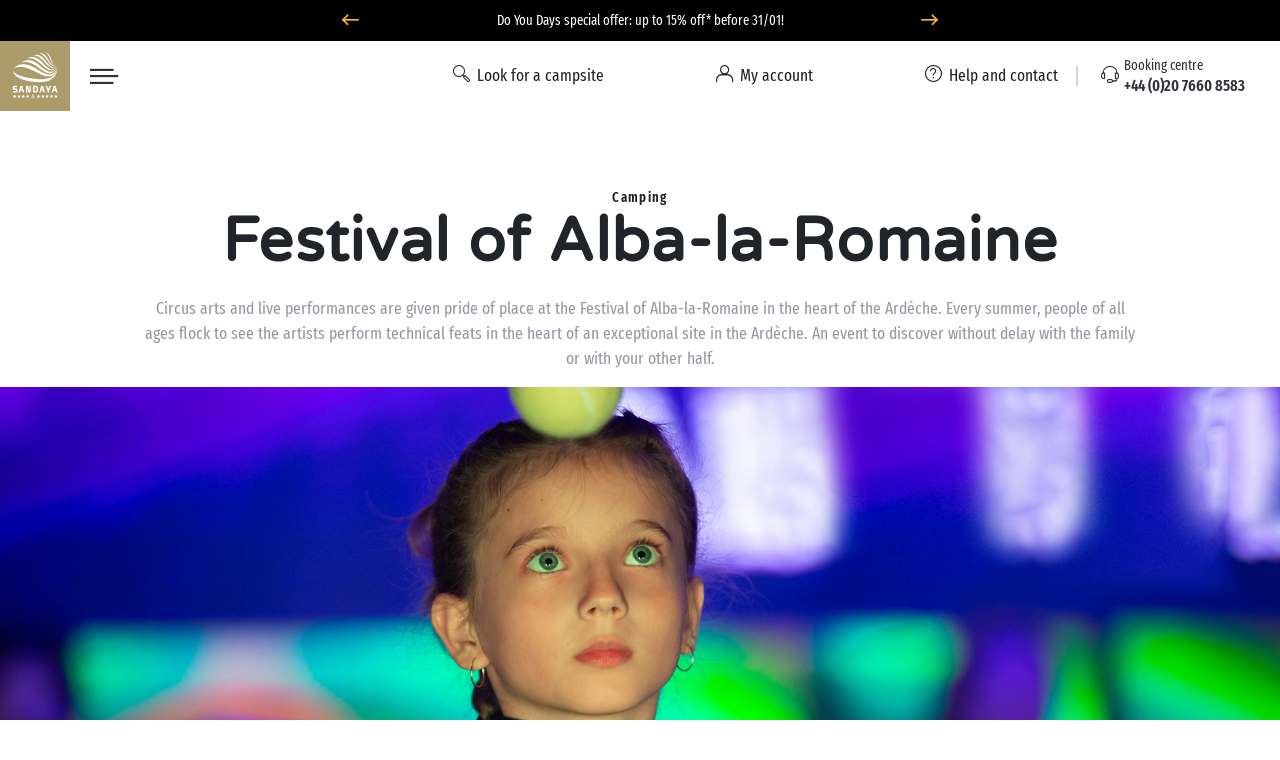

--- FILE ---
content_type: text/css
request_url: https://www.sandaya.co.uk/build/desktop_hub.21c8e52b.css
body_size: 32524
content:
@charset "UTF-8";/*!
 * Mmenu Light
 * mmenujs.com/mmenu-light
 *
 * Copyright (c) Fred Heusschen
 * www.frebsite.nl
 *
 * License: CC-BY-4.0
 * http://creativecommons.org/licenses/by/4.0/
 */:root{--mm-ocd-width:80%;--mm-ocd-min-width:200px;--mm-ocd-max-width:440px}body.mm-ocd-opened{overflow-y:hidden;overscroll-behavior:none}.mm-ocd{background:transparent;bottom:100%;left:0;overflow:hidden;overscroll-behavior:contain;position:fixed;right:0;top:0;transition-delay:.45s,.15s;transition-duration:0s,.3s;transition-property:bottom,background-color;transition-timing-function:ease;z-index:9999}.mm-ocd--open{background:rgba(0,0,0,.25);bottom:0;transition-delay:0s}.mm-ocd__content{background:#fff;bottom:0;max-width:var(--mm-ocd-max-width);min-width:var(--mm-ocd-min-width);position:absolute;top:0;transition-duration:.3s;transition-property:-webkit-transform;transition-property:transform;transition-property:transform,-webkit-transform;transition-timing-function:ease;width:var(--mm-ocd-width);z-index:2}.mm-ocd--left .mm-ocd__content{left:0;-webkit-transform:translate3d(-100%,0,0);transform:translate3d(-100%,0,0)}.mm-ocd--right .mm-ocd__content{right:0;-webkit-transform:translate3d(100%,0,0);transform:translate3d(100%,0,0)}.mm-ocd--open .mm-ocd__content{-webkit-transform:translateZ(0);transform:translateZ(0)}.mm-ocd__backdrop{background:rgba(3,2,1,0);bottom:0;position:absolute;top:0;width:clamp(calc(100% - var(--mm-ocd-max-width)),calc(100% - var(--mm-ocd-width)),calc(100% - var(--mm-ocd-min-width)));z-index:3}.mm-ocd--left .mm-ocd__backdrop{right:0}.mm-ocd--right .mm-ocd__backdrop{left:0}.mm-spn,.mm-spn a,.mm-spn li,.mm-spn span,.mm-spn ul{box-sizing:border-box;display:block;margin:0;padding:0}:root{--mm-spn-item-height:50px;--mm-spn-item-indent:20px;--mm-spn-line-height:24px;--mm-spn-panel-offset:30%}.mm-spn{-webkit-tap-highlight-color:transparent;-webkit-overflow-scrolling:touch;-webkit-clip-path:inset(0 0 0 0);clip-path:inset(0 0 0 0);height:100%;overflow:hidden;-webkit-transform:translateX(0);transform:translateX(0);width:100%}.mm-spn ul{-webkit-overflow-scrolling:touch;background:inherit;bottom:0;cursor:default;left:100%;line-height:var(--mm-spn-line-height);overflow:visible;overflow-y:auto;padding-right:var(--mm-spn-panel-offset);position:fixed;top:0;transition:left .3s ease 0s;width:calc(100% + var(--mm-spn-panel-offset));z-index:2}.mm-spn ul:after{content:"";display:block;height:var(--mm-spn-item-height)}.mm-spn ul.mm-spn--open,.mm-spn>ul{left:0}.mm-spn ul.mm-spn--parent{left:calc(var(--mm-spn-panel-offset)*-1);overflow:visible}.mm-spn li{background:inherit;cursor:pointer;position:relative}.mm-spn li:before{border-right:2px solid;border-top:2px solid;content:"";display:block;height:10px;opacity:.4;position:absolute;right:calc(var(--mm-spn-item-height)/2);top:calc(var(--mm-spn-item-height)/2);-webkit-transform:rotate(45deg) translateY(-50%);transform:rotate(45deg) translateY(-50%);width:10px;z-index:0}.mm-spn li:after{border-top:1px solid;content:"";display:block;margin-left:var(--mm-spn-item-indent);opacity:.15}.mm-spn a,.mm-spn span{padding:calc((var(--mm-spn-item-height) - var(--mm-spn-line-height))/2) var(--mm-spn-item-indent);position:relative;z-index:1}.mm-spn a{background:inherit;color:inherit;text-decoration:none}.mm-spn a:not(:last-child){width:calc(100% - var(--mm-spn-item-height))}.mm-spn a:not(:last-child):after{border-right:1px solid;bottom:0;content:"";display:block;opacity:.15;position:absolute;right:0;top:0}.mm-spn span{background:0 0}.mm-spn.mm-spn--navbar{cursor:pointer}.mm-spn.mm-spn--navbar:before{border-left:2px solid;border-top:2px solid;content:"";display:block;height:10px;left:var(--mm-spn-item-indent);margin-top:2px;opacity:.4;position:absolute;top:calc(var(--mm-spn-item-height)/2);-webkit-transform:rotate(-45deg) translate(50%,-50%);transform:rotate(-45deg) translate(50%,-50%);width:10px}.mm-spn.mm-spn--navbar.mm-spn--main{cursor:default}.mm-spn.mm-spn--navbar.mm-spn--main:before{content:none;display:none}.mm-spn.mm-spn--navbar:after{content:attr(data-mm-spn-title);display:block;height:var(--mm-spn-item-height);left:0;line-height:var(--mm-spn-item-height);opacity:.4;overflow:hidden;padding:0 calc(var(--mm-spn-item-indent)*2);position:absolute;right:0;text-align:center;text-overflow:ellipsis;top:0;white-space:nowrap}.mm-spn.mm-spn--navbar.mm-spn--main:after{padding-left:var(--mm-spn-item-indent)}.mm-spn.mm-spn--navbar ul{top:calc(var(--mm-spn-item-height) + 1px)}.mm-spn.mm-spn--navbar ul:before{border-top:1px solid;content:"";display:block;opacity:.15;position:fixed;top:inherit;width:100%;z-index:2}.mm-spn.mm-spn--light{background:#f3f3f3;color:#444}.mm-spn.mm-spn--dark{background:#333;color:#ddd}.mm-spn.mm-spn--vertical{overflow-y:auto}.mm-spn.mm-spn--vertical ul{padding-right:0;position:static;width:100%}.mm-spn.mm-spn--vertical ul ul{display:none;padding-left:var(--mm-spn-item-indent)}.mm-spn.mm-spn--vertical ul ul:after{height:calc(var(--mm-spn-item-height)/2)}.mm-spn.mm-spn--vertical ul.mm-spn--open{display:block}.mm-spn.mm-spn--vertical li.mm-spn--open:before{-webkit-transform:rotate(135deg) translate(-50%);transform:rotate(135deg) translate(-50%)}.mm-spn.mm-spn--vertical ul ul li:last-child:after{content:none;display:none}:root{--blue:#007bff;--indigo:#6610f2;--purple:#6f42c1;--pink:#e83e8c;--red:#dc3545;--orange:#fd7e14;--yellow:#ffc107;--green:#28a745;--teal:#20c997;--cyan:#17a2b8;--white:#fff;--gray:#6c757d;--gray-dark:#343a40;--success:#28a745;--warning:#ffc107;--danger:#dc3545;--dark:#343a40;--breakpoint-lg:0;--font-family-sans-serif:-apple-system,BlinkMacSystemFont,"Segoe UI",Roboto,"Helvetica Neue",Arial,sans-serif,"Apple Color Emoji","Segoe UI Emoji","Segoe UI Symbol";--font-family-monospace:SFMono-Regular,Menlo,Monaco,Consolas,"Liberation Mono","Courier New",monospace}*,:after,:before{box-sizing:border-box}html{-webkit-text-size-adjust:100%;-ms-text-size-adjust:100%;-ms-overflow-style:scrollbar;-webkit-tap-highlight-color:rgba(0,0,0,0);font-family:sans-serif;line-height:1.15}article,aside,dialog,figcaption,figure,footer,header,hgroup,main,nav,section{display:block}body{background-color:#fff;color:#212529;font-family:-apple-system,BlinkMacSystemFont,Segoe UI,Roboto,Helvetica Neue,Arial,sans-serif,Apple Color Emoji,Segoe UI Emoji,Segoe UI Symbol;font-size:1rem;font-weight:400;line-height:1.5;margin:0;text-align:left}[tabindex="-1"]:focus{outline:0!important}hr{box-sizing:content-box;height:0;overflow:visible}h1,h2,h3,h4,h5,h6{margin-bottom:.5rem;margin-top:0}p{margin-bottom:1rem;margin-top:0}abbr[data-original-title],abbr[title]{border-bottom:0;cursor:help;text-decoration:underline;-webkit-text-decoration:underline dotted;text-decoration:underline dotted}address{font-style:normal;line-height:inherit}address,dl,ol,ul{margin-bottom:1rem}dl,ol,ul{margin-top:0}ol ol,ol ul,ul ol,ul ul{margin-bottom:0}dt{font-weight:700}dd{margin-bottom:.5rem;margin-left:0}blockquote{margin:0 0 1rem}dfn{font-style:italic}b,strong{font-weight:bolder}small{font-size:80%}sub,sup{font-size:75%;line-height:0;position:relative;vertical-align:baseline}sub{bottom:-.25em}sup{top:-.5em}a{-webkit-text-decoration-skip:objects;background-color:transparent;color:#007bff;text-decoration:none}a:hover{color:#0056b3;text-decoration:underline}a:not([href]):not([tabindex]),a:not([href]):not([tabindex]):focus,a:not([href]):not([tabindex]):hover{color:inherit;text-decoration:none}a:not([href]):not([tabindex]):focus{outline:0}code,kbd,pre,samp{font-family:monospace,monospace;font-size:1em}pre{-ms-overflow-style:scrollbar;margin-bottom:1rem;margin-top:0;overflow:auto}figure{margin:0 0 1rem}img{border-style:none;vertical-align:middle}svg:not(:root){overflow:hidden}table{border-collapse:collapse}caption{caption-side:bottom;color:#6c757d;padding-bottom:.75rem;padding-top:.75rem;text-align:left}th{text-align:inherit}label{display:inline-block;margin-bottom:.5rem}button{border-radius:0}button:focus{outline:1px dotted;outline:5px auto -webkit-focus-ring-color}button,input,optgroup,select,textarea{font-family:inherit;font-size:inherit;line-height:inherit;margin:0}button,input{overflow:visible}button,select{text-transform:none}[type=reset],[type=submit],button,html [type=button]{-webkit-appearance:button}[type=button]::-moz-focus-inner,[type=reset]::-moz-focus-inner,[type=submit]::-moz-focus-inner,button::-moz-focus-inner{border-style:none;padding:0}input[type=checkbox],input[type=radio]{box-sizing:border-box;padding:0}input[type=date],input[type=datetime-local],input[type=month],input[type=time]{-webkit-appearance:listbox}textarea{overflow:auto;resize:vertical}fieldset{border:0;margin:0;min-width:0;padding:0}legend{color:inherit;display:block;font-size:1.5rem;line-height:inherit;margin-bottom:.5rem;max-width:100%;padding:0;white-space:normal;width:100%}progress{vertical-align:baseline}[type=number]::-webkit-inner-spin-button,[type=number]::-webkit-outer-spin-button{height:auto}[type=search]{-webkit-appearance:none;outline-offset:-2px}[type=search]::-webkit-search-cancel-button,[type=search]::-webkit-search-decoration{-webkit-appearance:none}::-webkit-file-upload-button{-webkit-appearance:button;font:inherit}output{display:inline-block}summary{cursor:pointer;display:list-item}template{display:none}[hidden]{display:none!important}.h1,.h2,.h3,.h4,.h5,.h6,h1,h2,h3,h4,h5,h6{color:inherit;font-family:inherit;font-weight:500;line-height:1.2;margin-bottom:.5rem}.h1,h1{font-size:2.5rem}.h2,h2{font-size:2rem}.h3,h3{font-size:1.75rem}.h4,h4{font-size:1.5rem}.h5,h5{font-size:1.25rem}.h6,h6{font-size:1rem}.lead{font-size:1.25rem;font-weight:300}.display-1{font-size:6rem}.display-1,.display-2{font-weight:300;line-height:1.2}.display-2{font-size:5.5rem}.display-3{font-size:4.5rem}.display-3,.display-4{font-weight:300;line-height:1.2}.display-4{font-size:3.5rem}hr{border:0;border-top:1px solid rgba(0,0,0,.1);margin-bottom:1rem;margin-top:1rem}.small,small{font-size:80%;font-weight:400}.mark,mark{background-color:#fcf8e3;padding:.2em}.list-inline,.list-unstyled{list-style:none;padding-left:0}.list-inline-item{display:inline-block}.list-inline-item:not(:last-child){margin-right:.5rem}.initialism{font-size:90%;text-transform:uppercase}.blockquote{font-size:1.25rem;margin-bottom:1rem}.blockquote-footer{color:#6c757d;display:block;font-size:80%}.blockquote-footer:before{content:"— "}.img-fluid,.img-thumbnail{height:auto;max-width:100%}.img-thumbnail{background-color:#fff;border:1px solid #dee2e6;padding:.25rem}.figure{display:inline-block}.figure-img{line-height:1;margin-bottom:.5rem}.figure-caption{color:#6c757d;font-size:90%}.container{max-width:540px;max-width:720px;max-width:960px;max-width:1140px}.container,.container-fluid{margin-left:auto;margin-right:auto;padding-left:15px;padding-right:15px;width:100%}.row{display:-webkit-flex;display:flex;-webkit-flex-wrap:wrap;flex-wrap:wrap;margin-left:-15px;margin-right:-15px}.no-gutters{margin-left:0;margin-right:0}.no-gutters>.col,.no-gutters>[class*=col-]{padding-left:0;padding-right:0}.col,.col-1,.col-10,.col-11,.col-12,.col-2,.col-3,.col-4,.col-5,.col-6,.col-7,.col-8,.col-9,.col-auto{min-height:1px;padding-left:15px;padding-right:15px;position:relative;width:100%}.col{-webkit-flex-basis:0;flex-basis:0;-webkit-flex-grow:1;flex-grow:1;max-width:100%}.col-auto{-webkit-flex:0 0 auto;flex:0 0 auto;max-width:none;width:auto}.col-1{-webkit-flex:0 0 8.3333333333%;flex:0 0 8.3333333333%;max-width:8.3333333333%}.col-2{-webkit-flex:0 0 16.6666666667%;flex:0 0 16.6666666667%;max-width:16.6666666667%}.col-3{-webkit-flex:0 0 25%;flex:0 0 25%;max-width:25%}.col-4{-webkit-flex:0 0 33.3333333333%;flex:0 0 33.3333333333%;max-width:33.3333333333%}.col-5{-webkit-flex:0 0 41.6666666667%;flex:0 0 41.6666666667%;max-width:41.6666666667%}.col-6{-webkit-flex:0 0 50%;flex:0 0 50%;max-width:50%}.col-7{-webkit-flex:0 0 58.3333333333%;flex:0 0 58.3333333333%;max-width:58.3333333333%}.col-8{-webkit-flex:0 0 66.6666666667%;flex:0 0 66.6666666667%;max-width:66.6666666667%}.col-9{-webkit-flex:0 0 75%;flex:0 0 75%;max-width:75%}.col-10{-webkit-flex:0 0 83.3333333333%;flex:0 0 83.3333333333%;max-width:83.3333333333%}.col-11{-webkit-flex:0 0 91.6666666667%;flex:0 0 91.6666666667%;max-width:91.6666666667%}.col-12{-webkit-flex:0 0 100%;flex:0 0 100%;max-width:100%}.order-first{-webkit-order:-1;order:-1}.order-last{-webkit-order:13;order:13}.order-0{-webkit-order:0;order:0}.order-1{-webkit-order:1;order:1}.order-2{-webkit-order:2;order:2}.order-3{-webkit-order:3;order:3}.order-4{-webkit-order:4;order:4}.order-5{-webkit-order:5;order:5}.order-6{-webkit-order:6;order:6}.order-7{-webkit-order:7;order:7}.order-8{-webkit-order:8;order:8}.order-9{-webkit-order:9;order:9}.order-10{-webkit-order:10;order:10}.order-11{-webkit-order:11;order:11}.order-12{-webkit-order:12;order:12}.offset-1{margin-left:8.3333333333%}.offset-2{margin-left:16.6666666667%}.offset-3{margin-left:25%}.offset-4{margin-left:33.3333333333%}.offset-5{margin-left:41.6666666667%}.offset-6{margin-left:50%}.offset-7{margin-left:58.3333333333%}.offset-8{margin-left:66.6666666667%}.offset-9{margin-left:75%}.offset-10{margin-left:83.3333333333%}.offset-11{margin-left:91.6666666667%}.form-control{background-clip:padding-box;background-color:#fff;border:1px solid #ced4da;border-radius:0;color:#495057;display:block;font-size:1rem;line-height:1.5;padding:.375rem .75rem;width:100%}@media screen and (prefers-reduced-motion:reduce){.form-control{transition:none}}.form-control::-ms-expand{background-color:transparent;border:0}.form-control:focus{background-color:#fff;border-color:#80bdff;box-shadow:0 0 0 .2rem rgba(0,123,255,.25);color:#495057;outline:0}.form-control::-webkit-input-placeholder{color:#6c757d;opacity:1}.form-control::-moz-placeholder{color:#6c757d;opacity:1}.form-control::placeholder{color:#6c757d;opacity:1}.form-control:disabled,.form-control[readonly]{background-color:#e9ecef;opacity:1}select.form-control:not([size]):not([multiple]){height:calc(2.25rem + 2px)}select.form-control:focus::-ms-value{background-color:#fff;color:#495057}.form-control-file,.form-control-range{display:block;width:100%}.col-form-label{font-size:inherit;line-height:1.5;margin-bottom:0;padding-bottom:calc(.375rem + 1px);padding-top:calc(.375rem + 1px)}.col-form-label-lg{font-size:1.25rem;line-height:1.5;padding-bottom:calc(.5rem + 1px);padding-top:calc(.5rem + 1px)}.col-form-label-sm{font-size:.875rem;line-height:1.5;padding-bottom:calc(.25rem + 1px);padding-top:calc(.25rem + 1px)}.form-control-plaintext{background-color:transparent;border:solid transparent;border-width:1px 0;color:#212529;display:block;line-height:1.5;margin-bottom:0;padding-bottom:.375rem;padding-top:.375rem;width:100%}.form-control-plaintext.form-control-lg,.form-control-plaintext.form-control-sm,.input-group-lg>.form-control-plaintext.form-control,.input-group-lg>.input-group-append>.form-control-plaintext.btn,.input-group-lg>.input-group-append>.form-control-plaintext.input-group-text,.input-group-lg>.input-group-prepend>.form-control-plaintext.btn,.input-group-lg>.input-group-prepend>.form-control-plaintext.input-group-text,.input-group-sm>.form-control-plaintext.form-control,.input-group-sm>.input-group-append>.form-control-plaintext.btn,.input-group-sm>.input-group-append>.form-control-plaintext.input-group-text,.input-group-sm>.input-group-prepend>.form-control-plaintext.btn,.input-group-sm>.input-group-prepend>.form-control-plaintext.input-group-text{padding-left:0;padding-right:0}.form-control-sm,.input-group-sm>.form-control,.input-group-sm>.input-group-append>.btn,.input-group-sm>.input-group-append>.input-group-text,.input-group-sm>.input-group-prepend>.btn,.input-group-sm>.input-group-prepend>.input-group-text{font-size:.875rem;line-height:1.5;padding:.25rem .5rem}.input-group-sm>.input-group-append>select.btn:not([size]):not([multiple]),.input-group-sm>.input-group-append>select.input-group-text:not([size]):not([multiple]),.input-group-sm>.input-group-prepend>select.btn:not([size]):not([multiple]),.input-group-sm>.input-group-prepend>select.input-group-text:not([size]):not([multiple]),.input-group-sm>select.form-control:not([size]):not([multiple]),select.form-control-sm:not([size]):not([multiple]){height:calc(1.8125rem + 2px)}.form-control-lg,.input-group-lg>.form-control,.input-group-lg>.input-group-append>.btn,.input-group-lg>.input-group-append>.input-group-text,.input-group-lg>.input-group-prepend>.btn,.input-group-lg>.input-group-prepend>.input-group-text{font-size:1.25rem;line-height:1.5;padding:.5rem 1rem}.input-group-lg>.input-group-append>select.btn:not([size]):not([multiple]),.input-group-lg>.input-group-append>select.input-group-text:not([size]):not([multiple]),.input-group-lg>.input-group-prepend>select.btn:not([size]):not([multiple]),.input-group-lg>.input-group-prepend>select.input-group-text:not([size]):not([multiple]),.input-group-lg>select.form-control:not([size]):not([multiple]),select.form-control-lg:not([size]):not([multiple]){height:calc(2.875rem + 2px)}.form-group{margin-bottom:1rem}.form-text{display:block;margin-top:.25rem}.form-row{display:-webkit-flex;display:flex;-webkit-flex-wrap:wrap;flex-wrap:wrap;margin-left:-5px;margin-right:-5px}.form-row>.col,.form-row>[class*=col-]{padding-left:5px;padding-right:5px}.form-check{display:block;padding-left:1.25rem;position:relative}.form-check-input{margin-left:-1.25rem;margin-top:.3rem;position:absolute}.form-check-input:disabled~.form-check-label{color:#6c757d}.form-check-label{margin-bottom:0}.form-check-inline{-webkit-align-items:center;align-items:center;display:-webkit-inline-flex;display:inline-flex;margin-right:.75rem;padding-left:0}.form-check-inline .form-check-input{margin-left:0;margin-right:.3125rem;margin-top:0;position:static}.valid-feedback{color:#28a745;display:none;font-size:80%;margin-top:.25rem;width:100%}.valid-tooltip{background-color:rgba(40,167,69,.8);border-radius:.2rem;color:#fff;display:none;font-size:.875rem;line-height:1;margin-top:.1rem;max-width:100%;padding:.5rem;position:absolute;top:100%;z-index:5}.custom-select.is-valid,.form-control.is-valid,.was-validated .custom-select:valid,.was-validated .form-control:valid{border-color:#28a745}.custom-select.is-valid:focus,.form-control.is-valid:focus,.was-validated .custom-select:valid:focus,.was-validated .form-control:valid:focus{border-color:#28a745;box-shadow:0 0 0 .2rem rgba(40,167,69,.25)}.custom-select.is-valid~.valid-feedback,.custom-select.is-valid~.valid-tooltip,.form-control.is-valid~.valid-feedback,.form-control.is-valid~.valid-tooltip,.was-validated .custom-select:valid~.valid-feedback,.was-validated .custom-select:valid~.valid-tooltip,.was-validated .form-control:valid~.valid-feedback,.was-validated .form-control:valid~.valid-tooltip{display:block}.form-check-input.is-valid~.form-check-label,.was-validated .form-check-input:valid~.form-check-label{color:#28a745}.form-check-input.is-valid~.valid-feedback,.form-check-input.is-valid~.valid-tooltip,.was-validated .form-check-input:valid~.valid-feedback,.was-validated .form-check-input:valid~.valid-tooltip{display:block}.custom-control-input.is-valid~.custom-control-label,.was-validated .custom-control-input:valid~.custom-control-label{color:#28a745}.custom-control-input.is-valid~.custom-control-label:before,.was-validated .custom-control-input:valid~.custom-control-label:before{background-color:#71dd8a}.custom-control-input.is-valid~.valid-feedback,.custom-control-input.is-valid~.valid-tooltip,.was-validated .custom-control-input:valid~.valid-feedback,.was-validated .custom-control-input:valid~.valid-tooltip{display:block}.custom-control-input.is-valid:checked~.custom-control-label:before,.was-validated .custom-control-input:valid:checked~.custom-control-label:before{background-color:#34ce57}.custom-control-input.is-valid:focus~.custom-control-label:before,.was-validated .custom-control-input:valid:focus~.custom-control-label:before{box-shadow:0 0 0 1px #fff,0 0 0 .2rem rgba(40,167,69,.25)}.custom-file-input.is-valid~.custom-file-label,.was-validated .custom-file-input:valid~.custom-file-label{border-color:#28a745}.custom-file-input.is-valid~.custom-file-label:before,.was-validated .custom-file-input:valid~.custom-file-label:before{border-color:inherit}.custom-file-input.is-valid~.valid-feedback,.custom-file-input.is-valid~.valid-tooltip,.was-validated .custom-file-input:valid~.valid-feedback,.was-validated .custom-file-input:valid~.valid-tooltip{display:block}.custom-file-input.is-valid:focus~.custom-file-label,.was-validated .custom-file-input:valid:focus~.custom-file-label{box-shadow:0 0 0 .2rem rgba(40,167,69,.25)}.invalid-feedback{color:#dc3545;display:none;font-size:80%;margin-top:.25rem;width:100%}.invalid-tooltip{background-color:rgba(220,53,69,.8);border-radius:.2rem;color:#fff;display:none;font-size:.875rem;line-height:1;margin-top:.1rem;max-width:100%;padding:.5rem;position:absolute;top:100%;z-index:5}.custom-select.is-invalid,.form-control.is-invalid,.was-validated .custom-select:invalid,.was-validated .form-control:invalid{border-color:#dc3545}.custom-select.is-invalid:focus,.form-control.is-invalid:focus,.was-validated .custom-select:invalid:focus,.was-validated .form-control:invalid:focus{border-color:#dc3545;box-shadow:0 0 0 .2rem rgba(220,53,69,.25)}.custom-select.is-invalid~.invalid-feedback,.custom-select.is-invalid~.invalid-tooltip,.form-control.is-invalid~.invalid-feedback,.form-control.is-invalid~.invalid-tooltip,.was-validated .custom-select:invalid~.invalid-feedback,.was-validated .custom-select:invalid~.invalid-tooltip,.was-validated .form-control:invalid~.invalid-feedback,.was-validated .form-control:invalid~.invalid-tooltip{display:block}.form-check-input.is-invalid~.form-check-label,.was-validated .form-check-input:invalid~.form-check-label{color:#dc3545}.form-check-input.is-invalid~.invalid-feedback,.form-check-input.is-invalid~.invalid-tooltip,.was-validated .form-check-input:invalid~.invalid-feedback,.was-validated .form-check-input:invalid~.invalid-tooltip{display:block}.custom-control-input.is-invalid~.custom-control-label,.was-validated .custom-control-input:invalid~.custom-control-label{color:#dc3545}.custom-control-input.is-invalid~.custom-control-label:before,.was-validated .custom-control-input:invalid~.custom-control-label:before{background-color:#efa2a9}.custom-control-input.is-invalid~.invalid-feedback,.custom-control-input.is-invalid~.invalid-tooltip,.was-validated .custom-control-input:invalid~.invalid-feedback,.was-validated .custom-control-input:invalid~.invalid-tooltip{display:block}.custom-control-input.is-invalid:checked~.custom-control-label:before,.was-validated .custom-control-input:invalid:checked~.custom-control-label:before{background-color:#e4606d}.custom-control-input.is-invalid:focus~.custom-control-label:before,.was-validated .custom-control-input:invalid:focus~.custom-control-label:before{box-shadow:0 0 0 1px #fff,0 0 0 .2rem rgba(220,53,69,.25)}.custom-file-input.is-invalid~.custom-file-label,.was-validated .custom-file-input:invalid~.custom-file-label{border-color:#dc3545}.custom-file-input.is-invalid~.custom-file-label:before,.was-validated .custom-file-input:invalid~.custom-file-label:before{border-color:inherit}.custom-file-input.is-invalid~.invalid-feedback,.custom-file-input.is-invalid~.invalid-tooltip,.was-validated .custom-file-input:invalid~.invalid-feedback,.was-validated .custom-file-input:invalid~.invalid-tooltip{display:block}.custom-file-input.is-invalid:focus~.custom-file-label,.was-validated .custom-file-input:invalid:focus~.custom-file-label{box-shadow:0 0 0 .2rem rgba(220,53,69,.25)}.form-inline{-webkit-align-items:center;align-items:center;display:-webkit-flex;display:flex;-webkit-flex-flow:row wrap;flex-flow:row wrap}.form-inline .form-check{width:100%}.form-inline label{-webkit-justify-content:center;justify-content:center}.form-inline .form-group,.form-inline label{-webkit-align-items:center;align-items:center;display:-webkit-flex;display:flex;margin-bottom:0}.form-inline .form-group{-webkit-flex:0 0 auto;flex:0 0 auto;-webkit-flex-flow:row wrap;flex-flow:row wrap}.form-inline .form-control{display:inline-block;vertical-align:middle;width:auto}.form-inline .form-control-plaintext{display:inline-block}.form-inline .custom-select,.form-inline .input-group{width:auto}.form-inline .form-check{-webkit-align-items:center;align-items:center;display:-webkit-flex;display:flex;-webkit-justify-content:center;justify-content:center;padding-left:0;width:auto}.form-inline .form-check-input{margin-left:0;margin-right:.25rem;margin-top:0;position:relative}.form-inline .custom-control{-webkit-align-items:center;align-items:center;-webkit-justify-content:center;justify-content:center}.form-inline .custom-control-label{margin-bottom:0}.btn{border:1px solid transparent;border-radius:0;display:inline-block;font-size:1rem;font-weight:400;line-height:1.5;padding:.375rem .75rem;text-align:center;-webkit-user-select:none;-moz-user-select:none;user-select:none;vertical-align:middle;white-space:nowrap}@media screen and (prefers-reduced-motion:reduce){.btn{transition:none}}.btn:focus,.btn:hover{text-decoration:none}.btn.focus,.btn:focus{box-shadow:0 0 0 .2rem rgba(0,123,255,.25);outline:0}.btn.disabled,.btn:disabled{opacity:.65}.btn:not(:disabled):not(.disabled){cursor:pointer}.btn:not(:disabled):not(.disabled).active,.btn:not(:disabled):not(.disabled):active{background-image:none}a.btn.disabled,fieldset:disabled a.btn{pointer-events:none}.btn-success{background-color:#28a745;border-color:#28a745;color:#fff}.btn-success:hover{background-color:#218838;border-color:#1e7e34;color:#fff}.btn-success.focus,.btn-success:focus{box-shadow:0 0 0 .2rem rgba(40,167,69,.5)}.btn-success.disabled,.btn-success:disabled{background-color:#28a745;border-color:#28a745;color:#fff}.btn-success:not(:disabled):not(.disabled).active,.btn-success:not(:disabled):not(.disabled):active,.show>.btn-success.dropdown-toggle{background-color:#1e7e34;border-color:#1c7430;color:#fff}.btn-success:not(:disabled):not(.disabled).active:focus,.btn-success:not(:disabled):not(.disabled):active:focus,.show>.btn-success.dropdown-toggle:focus{box-shadow:0 0 0 .2rem rgba(40,167,69,.5)}.btn-warning{background-color:#ffc107;border-color:#ffc107;color:#212529}.btn-warning:hover{background-color:#e0a800;border-color:#d39e00;color:#212529}.btn-warning.focus,.btn-warning:focus{box-shadow:0 0 0 .2rem rgba(255,193,7,.5)}.btn-warning.disabled,.btn-warning:disabled{background-color:#ffc107;border-color:#ffc107;color:#212529}.btn-warning:not(:disabled):not(.disabled).active,.btn-warning:not(:disabled):not(.disabled):active,.show>.btn-warning.dropdown-toggle{background-color:#d39e00;border-color:#c69500;color:#212529}.btn-warning:not(:disabled):not(.disabled).active:focus,.btn-warning:not(:disabled):not(.disabled):active:focus,.show>.btn-warning.dropdown-toggle:focus{box-shadow:0 0 0 .2rem rgba(255,193,7,.5)}.btn-danger{background-color:#dc3545;border-color:#dc3545;color:#fff}.btn-danger:hover{background-color:#c82333;border-color:#bd2130;color:#fff}.btn-danger.focus,.btn-danger:focus{box-shadow:0 0 0 .2rem rgba(220,53,69,.5)}.btn-danger.disabled,.btn-danger:disabled{background-color:#dc3545;border-color:#dc3545;color:#fff}.btn-danger:not(:disabled):not(.disabled).active,.btn-danger:not(:disabled):not(.disabled):active,.show>.btn-danger.dropdown-toggle{background-color:#bd2130;border-color:#b21f2d;color:#fff}.btn-danger:not(:disabled):not(.disabled).active:focus,.btn-danger:not(:disabled):not(.disabled):active:focus,.show>.btn-danger.dropdown-toggle:focus{box-shadow:0 0 0 .2rem rgba(220,53,69,.5)}.btn-dark{background-color:#343a40;border-color:#343a40;color:#fff}.btn-dark:hover{background-color:#23272b;border-color:#1d2124;color:#fff}.btn-dark.focus,.btn-dark:focus{box-shadow:0 0 0 .2rem rgba(52,58,64,.5)}.btn-dark.disabled,.btn-dark:disabled{background-color:#343a40;border-color:#343a40;color:#fff}.btn-dark:not(:disabled):not(.disabled).active,.btn-dark:not(:disabled):not(.disabled):active,.show>.btn-dark.dropdown-toggle{background-color:#1d2124;border-color:#171a1d;color:#fff}.btn-dark:not(:disabled):not(.disabled).active:focus,.btn-dark:not(:disabled):not(.disabled):active:focus,.show>.btn-dark.dropdown-toggle:focus{box-shadow:0 0 0 .2rem rgba(52,58,64,.5)}.btn-outline-success{background-color:transparent;background-image:none;border-color:#28a745;color:#28a745}.btn-outline-success:hover{background-color:#28a745;border-color:#28a745;color:#fff}.btn-outline-success.focus,.btn-outline-success:focus{box-shadow:0 0 0 .2rem rgba(40,167,69,.5)}.btn-outline-success.disabled,.btn-outline-success:disabled{background-color:transparent;color:#28a745}.btn-outline-success:not(:disabled):not(.disabled).active,.btn-outline-success:not(:disabled):not(.disabled):active,.show>.btn-outline-success.dropdown-toggle{background-color:#28a745;border-color:#28a745;color:#fff}.btn-outline-success:not(:disabled):not(.disabled).active:focus,.btn-outline-success:not(:disabled):not(.disabled):active:focus,.show>.btn-outline-success.dropdown-toggle:focus{box-shadow:0 0 0 .2rem rgba(40,167,69,.5)}.btn-outline-warning{background-color:transparent;background-image:none;border-color:#ffc107;color:#ffc107}.btn-outline-warning:hover{background-color:#ffc107;border-color:#ffc107;color:#212529}.btn-outline-warning.focus,.btn-outline-warning:focus{box-shadow:0 0 0 .2rem rgba(255,193,7,.5)}.btn-outline-warning.disabled,.btn-outline-warning:disabled{background-color:transparent;color:#ffc107}.btn-outline-warning:not(:disabled):not(.disabled).active,.btn-outline-warning:not(:disabled):not(.disabled):active,.show>.btn-outline-warning.dropdown-toggle{background-color:#ffc107;border-color:#ffc107;color:#212529}.btn-outline-warning:not(:disabled):not(.disabled).active:focus,.btn-outline-warning:not(:disabled):not(.disabled):active:focus,.show>.btn-outline-warning.dropdown-toggle:focus{box-shadow:0 0 0 .2rem rgba(255,193,7,.5)}.btn-outline-danger{background-color:transparent;background-image:none;border-color:#dc3545;color:#dc3545}.btn-outline-danger:hover{background-color:#dc3545;border-color:#dc3545;color:#fff}.btn-outline-danger.focus,.btn-outline-danger:focus{box-shadow:0 0 0 .2rem rgba(220,53,69,.5)}.btn-outline-danger.disabled,.btn-outline-danger:disabled{background-color:transparent;color:#dc3545}.btn-outline-danger:not(:disabled):not(.disabled).active,.btn-outline-danger:not(:disabled):not(.disabled):active,.show>.btn-outline-danger.dropdown-toggle{background-color:#dc3545;border-color:#dc3545;color:#fff}.btn-outline-danger:not(:disabled):not(.disabled).active:focus,.btn-outline-danger:not(:disabled):not(.disabled):active:focus,.show>.btn-outline-danger.dropdown-toggle:focus{box-shadow:0 0 0 .2rem rgba(220,53,69,.5)}.btn-outline-dark{background-color:transparent;background-image:none;border-color:#343a40;color:#343a40}.btn-outline-dark:hover{background-color:#343a40;border-color:#343a40;color:#fff}.btn-outline-dark.focus,.btn-outline-dark:focus{box-shadow:0 0 0 .2rem rgba(52,58,64,.5)}.btn-outline-dark.disabled,.btn-outline-dark:disabled{background-color:transparent;color:#343a40}.btn-outline-dark:not(:disabled):not(.disabled).active,.btn-outline-dark:not(:disabled):not(.disabled):active,.show>.btn-outline-dark.dropdown-toggle{background-color:#343a40;border-color:#343a40;color:#fff}.btn-outline-dark:not(:disabled):not(.disabled).active:focus,.btn-outline-dark:not(:disabled):not(.disabled):active:focus,.show>.btn-outline-dark.dropdown-toggle:focus{box-shadow:0 0 0 .2rem rgba(52,58,64,.5)}.btn-link{background-color:transparent;color:#007bff;font-weight:400}.btn-link:hover{background-color:transparent;color:#0056b3}.btn-link.focus,.btn-link:focus,.btn-link:hover{border-color:transparent;text-decoration:underline}.btn-link.focus,.btn-link:focus{box-shadow:none}.btn-link.disabled,.btn-link:disabled{color:#6c757d;pointer-events:none}.btn-lg{font-size:1.25rem;padding:.5rem 1rem}.btn-lg,.btn-sm{border-radius:0;line-height:1.5}.btn-sm{font-size:.875rem;padding:.25rem .5rem}.btn-block{display:block;width:100%}.btn-block+.btn-block{margin-top:.5rem}input[type=button].btn-block,input[type=reset].btn-block,input[type=submit].btn-block{width:100%}.dropdown,.dropleft,.dropright,.dropup{position:relative}.dropdown-menu{background-clip:padding-box;background-color:#fff;border:1px solid rgba(0,0,0,.15);color:#212529;display:none;float:left;font-size:1rem;left:0;list-style:none;margin:.125rem 0 0;min-width:10rem;padding:.5rem 0;position:absolute;text-align:left;top:100%;z-index:1000}.dropdown-menu-right{left:auto;right:0}.dropup .dropdown-menu{bottom:100%;margin-bottom:.125rem;margin-top:0;top:auto}.dropright .dropdown-menu{left:100%;margin-left:.125rem;margin-top:0;right:auto;top:0}.dropright .dropdown-toggle:after{vertical-align:0}.dropleft .dropdown-menu{left:auto;margin-right:.125rem;margin-top:0;right:100%;top:0}.dropleft .dropdown-toggle:before{vertical-align:0}.dropdown-menu[x-placement^=bottom],.dropdown-menu[x-placement^=left],.dropdown-menu[x-placement^=right],.dropdown-menu[x-placement^=top]{bottom:auto;right:auto}.dropdown-divider{border-top:1px solid #e9ecef;height:0;margin:.5rem 0;overflow:hidden}.dropdown-item{background-color:transparent;border:0;clear:both;color:#212529;display:block;font-weight:400;padding:.25rem 1.5rem;text-align:inherit;white-space:nowrap;width:100%}.dropdown-item:focus,.dropdown-item:hover{background-color:#f8f9fa;color:#16181b;text-decoration:none}.dropdown-item.active,.dropdown-item:active{background-color:#007bff;color:#fff;text-decoration:none}.dropdown-item.disabled,.dropdown-item:disabled{background-color:transparent;color:#6c757d}.dropdown-menu.show{display:block}.dropdown-header{color:#6c757d;display:block;font-size:.875rem;margin-bottom:0;padding:.5rem 1.5rem;white-space:nowrap}.dropdown-item-text{color:#212529;display:block;padding:.25rem 1.5rem}.input-group{-webkit-align-items:stretch;align-items:stretch;display:-webkit-flex;display:flex;-webkit-flex-wrap:wrap;flex-wrap:wrap;position:relative;width:100%}.input-group>.custom-file,.input-group>.custom-select,.input-group>.form-control{-webkit-flex:1 1 auto;flex:1 1 auto;margin-bottom:0;position:relative;width:1%}.input-group>.custom-file:focus,.input-group>.custom-select:focus,.input-group>.form-control:focus{z-index:3}.input-group>.custom-file+.custom-file,.input-group>.custom-file+.custom-select,.input-group>.custom-file+.form-control,.input-group>.custom-select+.custom-file,.input-group>.custom-select+.custom-select,.input-group>.custom-select+.form-control,.input-group>.form-control+.custom-file,.input-group>.form-control+.custom-select,.input-group>.form-control+.form-control{margin-left:-1px}.input-group>.custom-file{-webkit-align-items:center;align-items:center}.input-group-append,.input-group-prepend,.input-group>.custom-file{display:-webkit-flex;display:flex}.input-group-append .btn,.input-group-prepend .btn{position:relative;z-index:2}.input-group-append .btn+.btn,.input-group-append .btn+.input-group-text,.input-group-append .input-group-text+.btn,.input-group-append .input-group-text+.input-group-text,.input-group-prepend .btn+.btn,.input-group-prepend .btn+.input-group-text,.input-group-prepend .input-group-text+.btn,.input-group-prepend .input-group-text+.input-group-text{margin-left:-1px}.input-group-prepend{margin-right:-1px}.input-group-append{margin-left:-1px}.input-group-text{-webkit-align-items:center;align-items:center;background-color:#e9ecef;border:1px solid #ced4da;color:#495057;display:-webkit-flex;display:flex;font-size:1rem;font-weight:400;line-height:1.5;margin-bottom:0;padding:.375rem .75rem;text-align:center;white-space:nowrap}.input-group-text input[type=checkbox],.input-group-text input[type=radio]{margin-top:0}.custom-control{display:block;min-height:1.5rem;padding-left:1.5rem;position:relative}.custom-control-inline{display:-webkit-inline-flex;display:inline-flex;margin-right:1rem}.custom-control-input{opacity:0;position:absolute;z-index:-1}.custom-control-input:checked~.custom-control-label:before{background-color:#007bff;color:#fff}.custom-control-input:focus~.custom-control-label:before{box-shadow:0 0 0 1px #fff,0 0 0 .2rem rgba(0,123,255,.25)}.custom-control-input:active~.custom-control-label:before{background-color:#b3d7ff;color:#fff}.custom-control-input:disabled~.custom-control-label{color:#6c757d}.custom-control-input:disabled~.custom-control-label:before{background-color:#e9ecef}.custom-control-label{margin-bottom:0}.custom-control-label:before{background-color:#dee2e6;pointer-events:none;-webkit-user-select:none;-moz-user-select:none;user-select:none}.custom-control-label:after,.custom-control-label:before{content:"";display:block;height:1rem;left:0;position:absolute;top:.25rem;width:1rem}.custom-control-label:after{background-position:50%;background-repeat:no-repeat;background-size:50% 50%}.custom-checkbox .custom-control-input:checked~.custom-control-label:before{background-color:#007bff}.custom-checkbox .custom-control-input:checked~.custom-control-label:after{background-image:url("data:image/svg+xml;charset=utf8,%3Csvg xmlns='http://www.w3.org/2000/svg' viewBox='0 0 8 8'%3E%3Cpath fill='%23fff' d='M6.564.75l-3.59 3.612-1.538-1.55L0 4.26 2.974 7.25 8 2.193z'/%3E%3C/svg%3E")}.custom-checkbox .custom-control-input:indeterminate~.custom-control-label:before{background-color:#007bff}.custom-checkbox .custom-control-input:indeterminate~.custom-control-label:after{background-image:url("data:image/svg+xml;charset=utf8,%3Csvg xmlns='http://www.w3.org/2000/svg' viewBox='0 0 4 4'%3E%3Cpath stroke='%23fff' d='M0 2h4'/%3E%3C/svg%3E")}.custom-checkbox .custom-control-input:disabled:checked~.custom-control-label:before{background-color:rgba(0,123,255,.5)}.custom-checkbox .custom-control-input:disabled:indeterminate~.custom-control-label:before{background-color:rgba(0,123,255,.5)}.custom-radio .custom-control-label:before{border-radius:50%}.custom-radio .custom-control-input:checked~.custom-control-label:before{background-color:#007bff}.custom-radio .custom-control-input:checked~.custom-control-label:after{background-image:url("data:image/svg+xml;charset=utf8,%3Csvg xmlns='http://www.w3.org/2000/svg' viewBox='-4 -4 8 8'%3E%3Ccircle r='3' fill='%23fff'/%3E%3C/svg%3E")}.custom-radio .custom-control-input:disabled:checked~.custom-control-label:before{background-color:rgba(0,123,255,.5)}.custom-select{-webkit-appearance:none;-moz-appearance:none;appearance:none;background:#fff url("data:image/svg+xml;charset=utf8,%3Csvg xmlns='http://www.w3.org/2000/svg' viewBox='0 0 4 5'%3E%3Cpath fill='%23343a40' d='M2 0L0 2h4zm0 5L0 3h4z'/%3E%3C/svg%3E") no-repeat right .75rem center;background-size:8px 10px;border:1px solid #ced4da;border-radius:0;color:#495057;display:inline-block;height:calc(2.25rem + 2px);line-height:1.5;padding:.375rem 1.75rem .375rem .75rem;vertical-align:middle;width:100%}.custom-select:focus{border-color:#80bdff;box-shadow:inset 0 1px 2px rgba(0,0,0,.075),0 0 5px rgba(128,189,255,.5);outline:0}.custom-select:focus::-ms-value{background-color:#fff;color:#495057}.custom-select[multiple],.custom-select[size]:not([size="1"]){background-image:none;height:auto;padding-right:.75rem}.custom-select:disabled{background-color:#e9ecef;color:#6c757d}.custom-select::-ms-expand{opacity:0}.custom-select-sm{font-size:75%;height:calc(1.8125rem + 2px)}.custom-select-lg,.custom-select-sm{padding-bottom:.375rem;padding-top:.375rem}.custom-select-lg{font-size:125%;height:calc(2.875rem + 2px)}.custom-file{display:inline-block;margin-bottom:0}.custom-file,.custom-file-input{height:calc(2.25rem + 2px);position:relative;width:100%}.custom-file-input{margin:0;opacity:0;z-index:2}.custom-file-input:focus~.custom-file-label{border-color:#80bdff;box-shadow:0 0 0 .2rem rgba(0,123,255,.25)}.custom-file-input:focus~.custom-file-label:after{border-color:#80bdff}.custom-file-input:lang(en)~.custom-file-label:after{content:"Browse"}.custom-file-label{background-color:#fff;border:1px solid #ced4da;height:calc(2.25rem + 2px);left:0;z-index:1}.custom-file-label,.custom-file-label:after{color:#495057;line-height:1.5;padding:.375rem .75rem;position:absolute;right:0;top:0}.custom-file-label:after{background-color:#e9ecef;border-left:1px solid #ced4da;bottom:0;content:"Browse";display:block;height:2.25rem;z-index:3}.custom-range{-webkit-appearance:none;-moz-appearance:none;appearance:none;background-color:transparent;padding-left:0;width:100%}.custom-range:focus{outline:none}.custom-range::-moz-focus-outer{border:0}.custom-range::-webkit-slider-thumb{-webkit-appearance:none;appearance:none;background-color:#007bff;border:0;height:1rem;margin-top:-.25rem;width:1rem}.custom-range::-webkit-slider-thumb:focus{box-shadow:0 0 0 1px #fff,0 0 0 .2rem rgba(0,123,255,.25);outline:none}.custom-range::-webkit-slider-thumb:active{background-color:#b3d7ff}.custom-range::-webkit-slider-runnable-track{background-color:#dee2e6;border-color:transparent;color:transparent;cursor:pointer;height:.5rem;width:100%}.custom-range::-moz-range-thumb{-moz-appearance:none;appearance:none;background-color:#007bff;border:0;height:1rem;width:1rem}.custom-range::-moz-range-thumb:focus{box-shadow:0 0 0 1px #fff,0 0 0 .2rem rgba(0,123,255,.25);outline:none}.custom-range::-moz-range-thumb:active{background-color:#b3d7ff}.custom-range::-moz-range-track{background-color:#dee2e6;border-color:transparent;color:transparent;cursor:pointer;height:.5rem;width:100%}.custom-range::-ms-thumb{appearance:none;background-color:#007bff;border:0;height:1rem;width:1rem}.custom-range::-ms-thumb:focus{box-shadow:0 0 0 1px #fff,0 0 0 .2rem rgba(0,123,255,.25);outline:none}.custom-range::-ms-thumb:active{background-color:#b3d7ff}.custom-range::-ms-track{background-color:transparent;border-color:transparent;border-width:.5rem;color:transparent;cursor:pointer;height:.5rem;width:100%}.custom-range::-ms-fill-lower{background-color:#dee2e6}.custom-range::-ms-fill-upper{background-color:#dee2e6;margin-right:15px}.pagination{display:-webkit-flex;display:flex;list-style:none;padding-left:0}.page-link{background-color:#fff;border:1px solid #dee2e6;color:#007bff;display:block;line-height:1.25;margin-left:-1px;padding:.5rem .75rem;position:relative}.page-link:hover{background-color:#e9ecef;border-color:#dee2e6;color:#0056b3;text-decoration:none;z-index:2}.page-link:focus{box-shadow:0 0 0 .2rem rgba(0,123,255,.25);outline:0;z-index:2}.page-link:not(:disabled):not(.disabled){cursor:pointer}.page-item:first-child .page-link{margin-left:0}.page-item.active .page-link{background-color:#007bff;border-color:#007bff;color:#fff;z-index:1}.page-item.disabled .page-link{background-color:#fff;border-color:#dee2e6;color:#6c757d;cursor:auto;pointer-events:none}.pagination-lg .page-link{font-size:1.25rem;line-height:1.5;padding:.75rem 1.5rem}.pagination-sm .page-link{font-size:.875rem;line-height:1.5;padding:.25rem .5rem}.close{color:#000;float:right;font-size:1.5rem;font-weight:700;line-height:1;opacity:.5;text-shadow:0 1px 0 #fff}.close:focus,.close:hover{color:#000;opacity:.75;text-decoration:none}.close:not(:disabled):not(.disabled){cursor:pointer}button.close{-webkit-appearance:none;background-color:transparent;border:0;padding:0}.align-baseline{vertical-align:baseline!important}.align-top{vertical-align:top!important}.align-middle{vertical-align:middle!important}.align-bottom{vertical-align:bottom!important}.align-text-bottom{vertical-align:text-bottom!important}.align-text-top{vertical-align:text-top!important}.bg-success{background-color:#28a745!important}a.bg-success:focus,a.bg-success:hover,button.bg-success:focus,button.bg-success:hover{background-color:#1e7e34!important}.bg-warning{background-color:#ffc107!important}a.bg-warning:focus,a.bg-warning:hover,button.bg-warning:focus,button.bg-warning:hover{background-color:#d39e00!important}.bg-danger{background-color:#dc3545!important}a.bg-danger:focus,a.bg-danger:hover,button.bg-danger:focus,button.bg-danger:hover{background-color:#bd2130!important}.bg-dark{background-color:#343a40!important}a.bg-dark:focus,a.bg-dark:hover,button.bg-dark:focus,button.bg-dark:hover{background-color:#1d2124!important}.bg-white{background-color:#fff!important}.bg-transparent{background-color:transparent!important}.border{border:1px solid #dee2e6!important}.border-top{border-top:1px solid #dee2e6!important}.border-right{border-right:1px solid #dee2e6!important}.border-bottom{border-bottom:1px solid #dee2e6!important}.border-left{border-left:1px solid #dee2e6!important}.border-0{border:0!important}.border-top-0{border-top:0!important}.border-right-0{border-right:0!important}.border-bottom-0{border-bottom:0!important}.border-left-0{border-left:0!important}.border-success{border-color:#28a745!important}.border-warning{border-color:#ffc107!important}.border-danger{border-color:#dc3545!important}.border-dark{border-color:#343a40!important}.border-white{border-color:#fff!important}.rounded{border-radius:.25rem!important}.rounded-top{border-top-left-radius:.25rem!important}.rounded-right,.rounded-top{border-top-right-radius:.25rem!important}.rounded-bottom,.rounded-right{border-bottom-right-radius:.25rem!important}.rounded-bottom,.rounded-left{border-bottom-left-radius:.25rem!important}.rounded-left{border-top-left-radius:.25rem!important}.rounded-circle{border-radius:50%!important}.rounded-0{border-radius:0!important}.clearfix:after{clear:both;content:"";display:block}.d-none{display:none!important}.d-inline{display:inline!important}.d-inline-block{display:inline-block!important}.d-block{display:block!important}.d-table{display:table!important}.d-table-row{display:table-row!important}.d-table-cell{display:table-cell!important}.d-flex{display:-webkit-flex!important;display:flex!important}.d-inline-flex{display:-webkit-inline-flex!important;display:inline-flex!important}@media print{.d-print-none{display:none!important}.d-print-inline{display:inline!important}.d-print-inline-block{display:inline-block!important}.d-print-block{display:block!important}.d-print-table{display:table!important}.d-print-table-row{display:table-row!important}.d-print-table-cell{display:table-cell!important}.d-print-flex{display:-webkit-flex!important;display:flex!important}.d-print-inline-flex{display:-webkit-inline-flex!important;display:inline-flex!important}}.embed-responsive{display:block;overflow:hidden;padding:0;position:relative;width:100%}.embed-responsive:before{content:"";display:block}.embed-responsive .embed-responsive-item,.embed-responsive embed,.embed-responsive iframe,.embed-responsive object,.embed-responsive video{border:0;bottom:0;height:100%;left:0;position:absolute;top:0;width:100%}.embed-responsive-21by9:before{padding-top:42.8571428571%}.embed-responsive-16by9:before{padding-top:56.25%}.embed-responsive-4by3:before{padding-top:75%}.embed-responsive-1by1:before{padding-top:100%}.flex-row{-webkit-flex-direction:row!important;flex-direction:row!important}.flex-column{-webkit-flex-direction:column!important;flex-direction:column!important}.flex-row-reverse{-webkit-flex-direction:row-reverse!important;flex-direction:row-reverse!important}.flex-column-reverse{-webkit-flex-direction:column-reverse!important;flex-direction:column-reverse!important}.flex-wrap{-webkit-flex-wrap:wrap!important;flex-wrap:wrap!important}.flex-nowrap{-webkit-flex-wrap:nowrap!important;flex-wrap:nowrap!important}.flex-wrap-reverse{-webkit-flex-wrap:wrap-reverse!important;flex-wrap:wrap-reverse!important}.flex-fill{-webkit-flex:1 1 auto!important;flex:1 1 auto!important}.flex-grow-0{-webkit-flex-grow:0!important;flex-grow:0!important}.flex-grow-1{-webkit-flex-grow:1!important;flex-grow:1!important}.flex-shrink-0{-webkit-flex-shrink:0!important;flex-shrink:0!important}.flex-shrink-1{-webkit-flex-shrink:1!important;flex-shrink:1!important}.justify-content-start{-webkit-justify-content:flex-start!important;justify-content:flex-start!important}.justify-content-end{-webkit-justify-content:flex-end!important;justify-content:flex-end!important}.justify-content-center{-webkit-justify-content:center!important;justify-content:center!important}.justify-content-between{-webkit-justify-content:space-between!important;justify-content:space-between!important}.justify-content-around{-webkit-justify-content:space-around!important;justify-content:space-around!important}.align-items-start{-webkit-align-items:flex-start!important;align-items:flex-start!important}.align-items-end{-webkit-align-items:flex-end!important;align-items:flex-end!important}.align-items-center{-webkit-align-items:center!important;align-items:center!important}.align-items-baseline{-webkit-align-items:baseline!important;align-items:baseline!important}.align-items-stretch{-webkit-align-items:stretch!important;align-items:stretch!important}.align-content-start{-webkit-align-content:flex-start!important;align-content:flex-start!important}.align-content-end{-webkit-align-content:flex-end!important;align-content:flex-end!important}.align-content-center{-webkit-align-content:center!important;align-content:center!important}.align-content-between{-webkit-align-content:space-between!important;align-content:space-between!important}.align-content-around{-webkit-align-content:space-around!important;align-content:space-around!important}.align-content-stretch{-webkit-align-content:stretch!important;align-content:stretch!important}.align-self-auto{-webkit-align-self:auto!important;align-self:auto!important}.align-self-start{-webkit-align-self:flex-start!important;align-self:flex-start!important}.align-self-end{-webkit-align-self:flex-end!important;align-self:flex-end!important}.align-self-center{-webkit-align-self:center!important;align-self:center!important}.align-self-baseline{-webkit-align-self:baseline!important;align-self:baseline!important}.align-self-stretch{-webkit-align-self:stretch!important;align-self:stretch!important}.float-left{float:left!important}.float-right{float:right!important}.float-none{float:none!important}.position-static{position:static!important}.position-relative{position:relative!important}.position-absolute{position:absolute!important}.position-fixed{position:fixed!important}.position-sticky{position:-webkit-sticky!important;position:sticky!important}.fixed-top{top:0}.fixed-bottom,.fixed-top{left:0;position:fixed;right:0;z-index:1030}.fixed-bottom{bottom:0}@supports ((position:-webkit-sticky) or (position:sticky)){.sticky-top{position:-webkit-sticky;position:sticky;top:0;z-index:1020}}.sr-only{clip:rect(0,0,0,0);border:0;height:1px;overflow:hidden;padding:0;position:absolute;white-space:nowrap;width:1px}.sr-only-focusable:active,.sr-only-focusable:focus{clip:auto;height:auto;overflow:visible;position:static;white-space:normal;width:auto}.shadow-sm{box-shadow:0 .125rem .25rem rgba(0,0,0,.075)!important}.shadow{box-shadow:0 .5rem 1rem rgba(0,0,0,.15)!important}.shadow-lg{box-shadow:0 1rem 3rem rgba(0,0,0,.175)!important}.shadow-none{box-shadow:none!important}.w-25{width:25%!important}.w-50{width:50%!important}.w-75{width:75%!important}.w-100{width:100%!important}.w-auto{width:auto!important}.h-25{height:25%!important}.h-50{height:50%!important}.h-75{height:75%!important}.h-100{height:100%!important}.h-auto{height:auto!important}.mw-100{max-width:100%!important}.mh-100{max-height:100%!important}.m-0{margin:0!important}.mt-0,.my-0{margin-top:0!important}.mr-0,.mx-0{margin-right:0!important}.mb-0,.my-0{margin-bottom:0!important}.ml-0,.mx-0{margin-left:0!important}.m-1{margin:.25rem!important}.mt-1,.my-1{margin-top:.25rem!important}.mr-1,.mx-1{margin-right:.25rem!important}.mb-1,.my-1{margin-bottom:.25rem!important}.ml-1,.mx-1{margin-left:.25rem!important}.m-2{margin:.5rem!important}.mt-2,.my-2{margin-top:.5rem!important}.mr-2,.mx-2{margin-right:.5rem!important}.mb-2,.my-2{margin-bottom:.5rem!important}.ml-2,.mx-2{margin-left:.5rem!important}.m-3{margin:1rem!important}.mt-3,.my-3{margin-top:1rem!important}.mr-3,.mx-3{margin-right:1rem!important}.mb-3,.my-3{margin-bottom:1rem!important}.ml-3,.mx-3{margin-left:1rem!important}.m-4{margin:1.5rem!important}.mt-4,.my-4{margin-top:1.5rem!important}.mr-4,.mx-4{margin-right:1.5rem!important}.mb-4,.my-4{margin-bottom:1.5rem!important}.ml-4,.mx-4{margin-left:1.5rem!important}.m-5{margin:3rem!important}.mt-5,.my-5{margin-top:3rem!important}.mr-5,.mx-5{margin-right:3rem!important}.mb-5,.my-5{margin-bottom:3rem!important}.ml-5,.mx-5{margin-left:3rem!important}.p-0{padding:0!important}.pt-0,.py-0{padding-top:0!important}.pr-0,.px-0{padding-right:0!important}.pb-0,.py-0{padding-bottom:0!important}.pl-0,.px-0{padding-left:0!important}.p-1{padding:.25rem!important}.pt-1,.py-1{padding-top:.25rem!important}.pr-1,.px-1{padding-right:.25rem!important}.pb-1,.py-1{padding-bottom:.25rem!important}.pl-1,.px-1{padding-left:.25rem!important}.p-2{padding:.5rem!important}.pt-2,.py-2{padding-top:.5rem!important}.pr-2,.px-2{padding-right:.5rem!important}.pb-2,.py-2{padding-bottom:.5rem!important}.pl-2,.px-2{padding-left:.5rem!important}.p-3{padding:1rem!important}.pt-3,.py-3{padding-top:1rem!important}.pr-3,.px-3{padding-right:1rem!important}.pb-3,.py-3{padding-bottom:1rem!important}.pl-3,.px-3{padding-left:1rem!important}.p-4{padding:1.5rem!important}.pt-4,.py-4{padding-top:1.5rem!important}.pr-4,.px-4{padding-right:1.5rem!important}.pb-4,.py-4{padding-bottom:1.5rem!important}.pl-4,.px-4{padding-left:1.5rem!important}.p-5{padding:3rem!important}.pt-5,.py-5{padding-top:3rem!important}.pr-5,.px-5{padding-right:3rem!important}.pb-5,.py-5{padding-bottom:3rem!important}.pl-5,.px-5{padding-left:3rem!important}.m-auto{margin:auto!important}.mt-auto,.my-auto{margin-top:auto!important}.mr-auto,.mx-auto{margin-right:auto!important}.mb-auto,.my-auto{margin-bottom:auto!important}.ml-auto,.mx-auto{margin-left:auto!important}.text-monospace{font-family:SFMono-Regular,Menlo,Monaco,Consolas,Liberation Mono,Courier New,monospace}.text-justify{text-align:justify!important}.text-nowrap{white-space:nowrap!important}.text-truncate{overflow:hidden;text-overflow:ellipsis;white-space:nowrap}.text-left{text-align:left!important}.text-right{text-align:right!important}.text-center{text-align:center!important}.text-lowercase{text-transform:lowercase!important}.text-uppercase{text-transform:uppercase!important}.text-capitalize{text-transform:capitalize!important}.font-weight-light{font-weight:300!important}.font-weight-normal{font-weight:400!important}.font-weight-bold{font-weight:700!important}.font-italic{font-style:italic!important}.text-white{color:#fff!important}.text-success{color:#28a745!important}a.text-success:focus,a.text-success:hover{color:#1e7e34!important}.text-warning{color:#ffc107!important}a.text-warning:focus,a.text-warning:hover{color:#d39e00!important}.text-danger{color:#dc3545!important}a.text-danger:focus,a.text-danger:hover{color:#bd2130!important}.text-dark{color:#343a40!important}a.text-dark:focus,a.text-dark:hover{color:#1d2124!important}.text-body{color:#212529!important}.text-muted{color:#6c757d!important}.text-black-50{color:rgba(0,0,0,.5)!important}.text-white-50{color:hsla(0,0%,100%,.5)!important}.text-hide{background-color:transparent;border:0;color:transparent;font:0/0 a;text-shadow:none}.visible{visibility:visible!important}.invisible{visibility:hidden!important}@media screen and (prefers-reduced-motion:reduce){.fade{transition:none}}.fade:not(.show){opacity:0}.collapse:not(.show){display:none}.collapsing{height:0;overflow:hidden;position:relative}@media screen and (prefers-reduced-motion:reduce){.collapsing{transition:none}}@font-face{font-display:fallback;font-family:Fira Sans Extra Condensed;font-style:normal;font-weight:300;src:url(/build/fonts/FiraSansExtraCondensed-Light.c1b641945214ecb3a53a.eot);src:local("Fira Sans Extra Condensed Light"),local("FiraSansExtraCondensed-Light"),url(/build/fonts/FiraSansExtraCondensed-Light.eea5aa02720152352b2e.woff2) format("woff2"),url(/build/fonts/FiraSansExtraCondensed-Light.8a47dd8d839507a2e0a8.woff) format("woff"),url(/build/fonts/FiraSansExtraCondensed-Light.f55efc650722d11b954c.ttf) format("truetype"),url(/build/fonts/FiraSansExtraCondensed-Light.c1b641945214ecb3a53a.eot) format("embedded-opentype"),url(/build/images/FiraSansExtraCondensed-Light.80111da6.svg) format("svg")}@font-face{font-display:fallback;font-family:Fira Sans Extra Condensed;font-style:normal;font-weight:400;src:url(/build/fonts/FiraSansExtraCondensed-Regular.d78ab8e858fa95a0d211.eot);src:local("Fira Sans Extra Condensed Regular"),local("FiraSansExtraCondensed-Regular"),url(/build/fonts/FiraSansExtraCondensed-Regular.e567da0794e67636c30d.woff2) format("woff2"),url(/build/fonts/FiraSansExtraCondensed-Regular.43d5ecc5b7c2ff500b6a.woff) format("woff"),url(/build/fonts/FiraSansExtraCondensed-Regular.d1207007cc783ea69bbe.ttf) format("truetype"),url(/build/fonts/FiraSansExtraCondensed-Regular.d78ab8e858fa95a0d211.eot) format("embedded-opentype"),url(/build/images/FiraSansExtraCondensed-Regular.2443a81c.svg) format("svg")}@font-face{font-display:fallback;font-family:Fira Sans Extra Condensed;font-style:italic;font-weight:400;src:url(/build/fonts/FiraSansExtraCondensed-Italic.71fa5188e02503e06d5d.eot);src:local("Fira Sans Extra Condensed Italic"),local("FiraSansExtraCondensed-Italic"),url(/build/fonts/FiraSansExtraCondensed-Italic.3f40958988c76d1ed06c.woff2) format("woff2"),url(/build/fonts/FiraSansExtraCondensed-Italic.c42357e402f5cf0e3875.woff) format("woff"),url(/build/fonts/FiraSansExtraCondensed-Italic.b86e626f37ab918e93ae.ttf) format("truetype"),url(/build/fonts/FiraSansExtraCondensed-Italic.71fa5188e02503e06d5d.eot) format("embedded-opentype"),url(/build/images/FiraSansExtraCondensed-Italic.d9159bce.svg) format("svg")}@font-face{font-display:fallback;font-family:Fira Sans Extra Condensed;font-style:normal;font-weight:600;src:url(/build/fonts/FiraSansExtraCondensed-SemiBold.ab49be83faded8dc70b8.eot);src:local("Fira Sans Extra Condensed SemiBold"),local("FiraSansExtraCondensed-SemiBold"),url(/build/fonts/FiraSansExtraCondensed-SemiBold.51177fc81b247481442c.woff2) format("woff2"),url(/build/fonts/FiraSansExtraCondensed-SemiBold.d6f6293a712f85ae11d2.woff) format("woff"),url(/build/fonts/FiraSansExtraCondensed-SemiBold.caa39941fd2df9ab37d0.ttf) format("truetype"),url(/build/fonts/FiraSansExtraCondensed-SemiBold.ab49be83faded8dc70b8.eot) format("embedded-opentype"),url(/build/images/FiraSansExtraCondensed-SemiBold.d2bfecd2.svg) format("svg")}@font-face{font-display:fallback;font-family:Fira Sans Extra Condensed;font-style:italic;font-weight:600;src:url(/build/fonts/FiraSansExtraCondensed-SemiBoldItalic.b0f60d7d7cdb71a58cf2.eot);src:local("Fira Sans Extra Condensed SemiBold Italic"),local("FiraSansExtraCondensed-SemiBoldItalic"),url(/build/fonts/FiraSansExtraCondensed-SemiBoldItalic.3aa3a344cbe307f8d87f.woff2) format("woff2"),url(/build/fonts/FiraSansExtraCondensed-SemiBoldItalic.cd71696299dc07aafd56.woff) format("woff"),url(/build/fonts/FiraSansExtraCondensed-SemiBoldItalic.ea27e7ebf056249536a6.ttf) format("truetype"),url(/build/fonts/FiraSansExtraCondensed-SemiBoldItalic.b0f60d7d7cdb71a58cf2.eot) format("embedded-opentype"),url(/build/images/FiraSansExtraCondensed-SemiBoldItalic.1f86ad05.svg) format("svg")}@font-face{font-display:fallback;font-family:Fira Sans Extra Condensed;font-style:normal;font-weight:700;src:url(/build/fonts/FiraSansExtraCondensed-Bold.d6ebe7f36909aaf857f6.eot);src:local("Fira Sans Extra Condensed Bold"),local("FiraSansExtraCondensed-Bold"),url(/build/fonts/FiraSansExtraCondensed-Bold.2a3bf977bf7fc8ab8ca5.woff2) format("woff2"),url(/build/fonts/FiraSansExtraCondensed-Bold.2e2128a4b8d14e2431d8.woff) format("woff"),url(/build/fonts/FiraSansExtraCondensed-Bold.1b9b69e9fd59e5307ec7.ttf) format("truetype"),url(/build/fonts/FiraSansExtraCondensed-Bold.d6ebe7f36909aaf857f6.eot) format("embedded-opentype"),url(/build/images/FiraSansExtraCondensed-Bold.f9433dfa.svg) format("svg")}@font-face{font-display:fallback;font-family:Fira Sans Extra Condensed;font-style:italic;font-weight:700;src:url(/build/fonts/FiraSansExtraCondensed-BoldItalic.e5363b6403b9dddff332.eot);src:local("Fira Sans Extra Condensed Bold Italic"),local("FiraSansExtraCondensed-BoldItalic"),url(/build/fonts/FiraSansExtraCondensed-BoldItalic.60f3954714da3e4eb762.woff2) format("woff2"),url(/build/fonts/FiraSansExtraCondensed-BoldItalic.c54bc6e26fbe5fec1b8f.woff) format("woff"),url(/build/fonts/FiraSansExtraCondensed-BoldItalic.867849f79b5c2f06f774.ttf) format("truetype"),url(/build/fonts/FiraSansExtraCondensed-BoldItalic.e5363b6403b9dddff332.eot) format("embedded-opentype"),url(/build/images/FiraSansExtraCondensed-BoldItalic.f8113f86.svg) format("svg")}@font-face{font-display:fallback;font-family:Varela Round;font-style:normal;font-weight:400;src:url(/build/fonts/VarelaRound-Regular.5fa617b4ea4ecb23d89e.eot);src:local("Varela Round Regular"),local("VarelaRound-Regular"),url(/build/fonts/VarelaRound-Regular.e7f97f3368c9581a182c.woff2) format("woff2"),url(/build/fonts/VarelaRound-Regular.717efd5a59036fb6b2ed.woff) format("woff"),url(/build/fonts/VarelaRound-Regular.67d9c98962c5914653cf.ttf) format("truetype"),url(/build/fonts/VarelaRound-Regular.5fa617b4ea4ecb23d89e.eot) format("embedded-opentype"),url(/build/images/VarelaRound-Regular.057bd545.svg) format("svg")}body{font-family:Fira Sans Extra Condensed,-apple-system,BlinkMacSystemFont,Segoe UI,Roboto,Helvetica Neue,Arial,sans-serif,Apple Color Emoji,Segoe UI Emoji,Segoe UI Symbol;font-stretch:extra-condensed}[v-cloak]{display:none!important}input[type=number]{-moz-appearance:textfield}.bloc-list{-webkit-align-items:flex-end;align-items:flex-end}.bloc-list .bloc-list__result-count{margin-bottom:10px;padding-left:13px}div:not(#menu):target,span:target{margin-top:-6em;padding-top:6em}a:hover{color:inherit}section{min-width:1024px}.toppadded{margin-top:15px}.bottompadded{margin-bottom:15px}.toppaddedbig{padding-top:140px!important}.toppaddedmed{padding-top:80px!important}.topmarginedmed{margin-top:80px!important}.topmarginedsmall{margin-top:50px!important}.bottommarginedmed{margin-bottom:80px!important}.toppaddedsmall{padding-top:50px!important}.toppaddedsmallaccommodation{padding-top:30px!important}.bottompaddedverybig{padding-bottom:200px!important}.bottompaddedbig{padding-bottom:140px!important}.bottompaddedmed{padding-bottom:80px!important}.bottompaddedsmall{padding-bottom:50px!important}.topinter{border-top:.5px solid #e5e5ee!important}.font-title{font-family:Varela Round,-apple-system,BlinkMacSystemFont,Segoe UI,Roboto,Helvetica Neue,Arial,sans-serif,Apple Color Emoji,Segoe UI Emoji,Segoe UI Symbol}.black{color:#000}.textclear{color:#9898a2}.greybg{background-color:#f2f4f7}.bluebg{background-color:#088ddd}.clearbg{background-color:#fff}.greenbg{background-color:#93ad80}.font-content{font-family:Fira Sans Extra Condensed,-apple-system,BlinkMacSystemFont,Segoe UI,Roboto,Helvetica Neue,Arial,sans-serif,Apple Color Emoji,Segoe UI Emoji,Segoe UI Symbol;font-stretch:extra-condensed}.container.nopadding{padding-left:0;padding-right:0}.row.nogutter{margin-left:0;margin-right:0}.row.nogutter [class^=col-]{padding-left:0;padding-right:0}.row.nogutter-left{margin-left:0}.row-flex-center{-webkit-justify-content:center;justify-content:center}.row-flex-center,.row-flex-start{display:-webkit-flex;display:flex;-webkit-flex-direction:row;flex-direction:row}.row-flex-start{-webkit-justify-content:flex-start;justify-content:flex-start}.is-hidden{display:none}.rotate-90{display:inline-block;-webkit-transform:rotate(-90deg);transform:rotate(-90deg)}.btn-sandaya{background-color:#fbbb21;border-radius:0;color:#fff;font-family:Fira Sans Extra Condensed,-apple-system,BlinkMacSystemFont,Segoe UI,Roboto,Helvetica Neue,Arial,sans-serif,Apple Color Emoji,Segoe UI Emoji,Segoe UI Symbol;font-stretch:extra-condensed;font-weight:600;line-height:52px;padding:0 30px;position:relative;text-transform:uppercase;transition:none}.btn-sandaya:focus{box-shadow:none}.btn-sandaya:hover{background-color:#beaf89;color:#fff}.btn-sandaya.search{width:150px}.btn-sandaya.forward{letter-spacing:1.7px;padding-right:50px}.btn-sandaya.forward:after{content:"\e97b";font-size:10px;position:absolute;right:30px;top:22px}.btn-sandaya.clear{background-color:transparent;border:1px solid #d4d5db;color:#32323a;cursor:pointer;display:inline-block;margin-bottom:2em;margin-right:1em;padding:0 20px}.btn-sandaya.clear:hover{background-color:#f2f4f7}.btn-sandaya.clear i:before{color:#fbbb21;margin-right:10px}.btn-sandaya.btn-sandaya--light{background-color:#fff;border:1px solid #fbbb21;color:#fbbb21}.btn-sandaya.btn-sandaya--light:hover{background-color:#beaf89;border-color:#beaf89;color:#fff}.content .description{color:#9898a2;font-size:1.0675em;padding:0 125px;text-align:center}.content-block:first-child:not(.force-margin){padding-top:0!important}.content-block:first-child.col-12:not(.force-margin){margin-top:0!important}.page-title{display:block;font-family:Varela Round,-apple-system,BlinkMacSystemFont,Segoe UI,Roboto,Helvetica Neue,Arial,sans-serif,Apple Color Emoji,Segoe UI Emoji,Segoe UI Symbol;font-size:2.125em;margin-bottom:15px;text-align:center}.page-title.content-block{padding:80px 15px 0}.big-margin-top{margin-top:40px}.container{max-width:1366px}@media only screen and (max-width:1095px){.container{max-width:1024px;width:1024px}}.container-medium{width:1066px}@media only screen and (max-width:1095px){.container-medium{width:1024px}}.container-fixed{width:1024px}.container-mini{min-width:920px;width:920px}.container-half{width:470px}.container-half-nogutter{width:512px}.container-fluid.nopadding{padding-left:0;padding-right:0}.short-title{min-width:670px;width:670px}.short-title .description{padding-left:0;padding-right:0}.verticalalign{-webkit-align-items:center;align-items:center;display:-webkit-flex;display:flex}.verticalalign.rightalign{-webkit-justify-content:flex-end;justify-content:flex-end}.btn-sandaya.forward:after{speak:none;-webkit-font-smoothing:antialiased;-moz-osx-font-smoothing:grayscale;content:"\e98f";font-family:sandaya-pictos!important;font-size:.6em;font-style:normal;font-variant:normal;font-weight:400;line-height:1;padding-left:5px;text-transform:none}.mm-ocd{padding-left:20px;padding-right:20px}#leftmenu{background:#fff;display:none;font-family:Fira Sans Extra Condensed,-apple-system,BlinkMacSystemFont,Segoe UI,Roboto,Helvetica Neue,Arial,sans-serif,Apple Color Emoji,Segoe UI Emoji,Segoe UI Symbol}#leftmenu:after{background-color:#fff;color:rgba(0,0,0,.3);height:51px;opacity:1}#leftmenu.mm-spn a:not(:last-child):after{content:none}#leftmenu.mm-spn ul.mm-spn--parent{left:0;overflow-y:hidden}#leftmenu.mm-spn--navbar ul:before{border-top:1px solid #d4d5db;left:-10px;opacity:1;width:110%}#leftmenu #close-leftmenu{-webkit-align-items:flex-start;align-items:flex-start;background:transparent;border:none;border-radius:0;color:#d4d5db;display:block;font-family:inherit;font-size:inherit;height:51px;letter-spacing:normal;line-height:inherit;margin:0;outline:none;overflow:visible;padding-top:14px;position:absolute;right:0;text-align:center;text-indent:0;text-shadow:none;text-transform:none;top:0;width:70px;word-spacing:normal;z-index:10000}#leftmenu #close-leftmenu:hover{cursor:pointer}#leftmenu ul{background:#fff;overflow-y:auto;padding-right:0;width:100%}#leftmenu a{font-size:16px}#leftmenu:before{border-color:#000;z-index:10000}#leftmenu li:after{border-color:#d4d5db;margin-left:0;opacity:1}#leftmenu li>a:hover{text-decoration:none}#leftmenu li{background-color:#fff;color:#000}#leftmenu li a{color:rgba(0,0,0,.75)}#leftmenu li a,#leftmenu ul.mm-menu__children-limit li{background-color:#fff}#leftmenu ul.mm-menu__children-limit li a{text-indent:24px}#leftmenu ul.mm-menu__children-limit li.mm-menu__children-limit__all a{text-indent:0}#leftmenu ul.mm-menu__children-limit li.mm-menu__children-limit__title{background-color:#fff;color:rgba(0,0,0,.75);font-weight:700;text-indent:0}#leftmenu ul.mm-menu__children-limit li.mm-menu__children-limit__title:after{border:none}#leftmenu ul.mm-menu__children-limit li.mm-menu__children-limit__title:before{display:none}#leftmenu ul.mm-menu__children-limit li.mm-menu__children-limit__title:hover{cursor:default}body.mm-ocd-opened{overflow-y:auto;overscroll-behavior:auto}#leftmenu li a{padding-left:30px}#leftmenu li:hover{background-color:#beaf89;color:#fff}#leftmenu #close-leftmenu:hover{color:rgba(0,0,0,.7)}#leftmenu.hover-after:not(.mm-spn--main):before{border-color:rgba(0,0,0,.7);opacity:1}#leftmenu.hover-after:not(.mm-spn--main):after{color:rgba(0,0,0,.7)}#leftmenu li>a:not(.mm-btn_next):not(.no-action):hover{background-color:#beaf89;color:#fff}#leftmenu li>a.no-action:hover{background-color:#fff;color:rgba(0,0,0,.75)}#leftmenu li.hover-li-a{background-color:#fff;color:#000}#leftmenu li:not(.hover-li-a):hover{background-color:#beaf89}.sticky-header{background-color:#000;max-height:44px;padding:10px 0;top:0;z-index:11}.sticky-header,.sticky-header__content{display:-webkit-flex;display:flex;-webkit-justify-content:center;justify-content:center}.sticky-header__content{-webkit-align-items:center;align-items:center;overflow:hidden;text-align:center}.sticky-header__content:has(.sticky-header__carousel){-webkit-justify-content:space-between;justify-content:space-between}.sticky-header .inner-sticky{text-wrap:nowrap;color:#fff;display:block;font-size:14px;overflow:hidden}.sticky-header a.inner-sticky:hover{text-decoration:underline}header{background-color:#fff}header>div{padding-left:0!important}header.transparent{background-color:rgba(0,0,0,.132);color:#fff;position:absolute;text-shadow:0 0 5px rgba(0,0,0,.99);width:100%;z-index:6}header.transparent .menu-btn{color:#fff}header.transparent .menu-btn a:hover{background-color:hsla(0,0%,100%,.4)}header.transparent .header-right .tel>a,header.transparent .header-right .tel>a:hover,header.transparent .header-right .tel>a:hover i:before,header.transparent .header-right .tel>a:hover span,header.transparent .header-right .tel>a:hover span i:before,header.transparent .header-right nav,header.transparent .header-right nav:hover,header.transparent .header-right nav:hover i:before,header.transparent .header-right nav:hover span,header.transparent .header-right nav:hover span i:before,header.transparent .header-right nav>ul>li span,header.transparent .header-right nav>ul>li span:hover,header.transparent .header-right nav>ul>li span:hover i:before,header.transparent .header-right nav>ul>li span:hover span,header.transparent .header-right nav>ul>li span:hover span i:before,header.transparent .header-right nav>ul>li>a,header.transparent .header-right nav>ul>li>a:hover,header.transparent .header-right nav>ul>li>a:hover i:before,header.transparent .header-right nav>ul>li>a:hover span,header.transparent .header-right nav>ul>li>a:hover span i:before{color:#fff}header.transparent .header-right .tel>a a:hover span,header.transparent .header-right nav a:hover span,header.transparent .header-right nav>ul>li span a:hover span,header.transparent .header-right nav>ul>li>a a:hover span{border-bottom:3px solid #fff}header.transparent .header-right nav:after{background-color:#fff}header.transparent .header-right i{margin-right:5px}header.transparent .header-right i:before{color:#fff}header .logo{float:left}header .menu-btn{color:#32323a;cursor:pointer;display:inline-block;height:70px;padding:25px 0 0 20px;width:70px}header .menu-btn:hover{background-color:#f2f4f7;font-size:1.05em;text-decoration:none}header .header-right{white-space:nowrap}header .header-right nav{color:#9898a2;display:inline-block;font-size:18px;line-height:69px;margin-right:20px;position:relative;vertical-align:middle}header .header-right nav:after{background-color:#d4d5db;content:" ";height:20px;position:absolute;right:0;top:25px;width:2px}header .header-right nav>ul{margin-bottom:0}header .header-right nav>ul>li{height:70px;position:relative}header .header-right nav>ul>li.item-with-icon i{margin-right:3px}header .header-right nav>ul>li a,header .header-right nav>ul>li span{color:#212529;font-size:.9325em}header .header-right nav>ul>li a:hover,header .header-right nav>ul>li span:hover{color:#000;text-decoration:none}header .header-right nav>ul>li a:hover i:before,header .header-right nav>ul>li span:hover i:before{color:#000}header .header-right nav>ul>li a span{font-size:1em}header .header-right nav>ul>li a:hover span{border-bottom:3px solid #000;color:#000}header .header-right nav>ul>li .search-link{margin-right:100px}header .header-right nav>ul>li i.sandaya-pictos-question{font-size:19px;margin-right:5px;vertical-align:text-top}header .header-right nav>ul>li>a,header .header-right nav>ul>li>span{display:inline-block;margin-right:20px}header .header-right nav>ul>li>a.parent,header .header-right nav>ul>li>span.parent{padding-right:10px}header .header-right nav>ul>li>a.parent i,header .header-right nav>ul>li>span.parent i{font-size:.5em;margin-left:.5em;vertical-align:middle}header .header-right nav>ul>li>a:hover a,header .header-right nav>ul>li>span:hover a{text-decoration:none}header .header-right nav>ul>li>a i:before,header .header-right nav>ul>li>span i:before{color:#212529}header .header-right nav>ul>li>ul{background-color:#fff;display:none;left:-10px;line-height:25px;padding:0 20px 10px;position:absolute;text-align:left;top:60px;z-index:6}header .header-right span.wrapper-call-center a{-webkit-align-items:center;align-items:center;display:-webkit-flex;display:flex}header .header-right span.wrapper-call-center i{font-size:18px;margin-right:5px;padding-bottom:5px}header .header-right span.wrapper-call-center span.call-center{-webkit-align-items:flex-start;align-items:flex-start;display:-webkit-flex;display:flex;-webkit-flex-direction:column;flex-direction:column}header .header-right span.wrapper-call-center span.call-center .title{font-size:14px;font-weight:400}header .header-right .tel{color:#32323a;display:inline-block;font-weight:600;line-height:69px;margin-right:20px;text-decoration:none;vertical-align:middle}header .header-right .tel>a{color:#32323a;cursor:default;pointer-events:none;text-decoration:none}header .header-right .tel>a>span{line-height:1.4}@media only screen and (max-width:1365px){header .header-right .tel>a{cursor:pointer;pointer-events:auto}}.sticky-header__content{gap:30px;width:610px}.cookies-banner{background:#fff;border:1px solid #333;display:none;opacity:.95;position:fixed;transition:.5s ease-in-out;z-index:9999}.cookies-banner .title{text-transform:uppercase}.cookies-banner{bottom:25px;height:250px;padding:20px;right:25px;width:350px}.cookies-banner .title{font-size:18px;margin-bottom:7px}.cookies-banner .content{font-size:14px}.cookies-banner>button{bottom:10px;cursor:pointer;position:absolute;width:310px}footer .text{font-size:1.0625em}footer .title{color:#b3a988;font-family:Varela Round,-apple-system,BlinkMacSystemFont,Segoe UI,Roboto,Helvetica Neue,Arial,sans-serif,Apple Color Emoji,Segoe UI Emoji,Segoe UI Symbol;font-size:1em;letter-spacing:1.7px;margin-bottom:20px;margin-top:50px;text-transform:uppercase}footer .top{background-color:#32323a;color:#fff;padding-bottom:50px}footer .top a:not(.btn-sandaya),footer .top span.obf{color:#fff;cursor:pointer;font-family:Varela Round,-apple-system,BlinkMacSystemFont,Segoe UI,Roboto,Helvetica Neue,Arial,sans-serif,Apple Color Emoji,Segoe UI Emoji,Segoe UI Symbol;font-size:.875em}footer .top a:not(.btn-sandaya).tel,footer .top span.obf.tel{border-bottom:1px solid #fff;cursor:default;padding-bottom:2px;pointer-events:none;text-decoration:none}@media only screen and (max-width:1365px){footer .top a:not(.btn-sandaya).tel,footer .top span.obf.tel{cursor:pointer;pointer-events:auto}footer .top a:not(.btn-sandaya).tel:hover,footer .top span.obf.tel:hover{border-bottom:3px solid #fbbb21;color:#fbbb21;text-decoration:none}}footer .top a:not(.btn-sandaya).tel:hover,footer .top span.obf.tel:hover{border-bottom:0;color:#fbbb21;text-decoration:none}footer .top ul{margin-bottom:0}footer .top ul li{margin-bottom:7px}footer .top .newsletter{margin-top:25px}footer .top .newsletter input{background-color:transparent;border:1px solid #fbbb21;border-radius:0;color:#fff;-webkit-flex:none;flex:none;line-height:20px;padding:20px;width:230px}footer .top .newsletter input:focus{box-shadow:none}footer .top .newsletter button{background-color:#fbbb21;border-radius:0;color:#fff;font-size:16px;line-height:1;padding:17px}footer .top .newsletter button:focus{box-shadow:none}footer .top .text{font-family:Varela Round,-apple-system,BlinkMacSystemFont,Segoe UI,Roboto,Helvetica Neue,Arial,sans-serif,Apple Color Emoji,Segoe UI Emoji,Segoe UI Symbol;font-size:.875em}footer .top .catalog{margin-top:10px}footer .top .catalog .links{display:-webkit-flex;display:flex;-webkit-flex-direction:column;flex-direction:column;font-size:.9365em;font-weight:600;-webkit-justify-content:space-around;justify-content:space-around}footer .top .catalog .links a{display:inline-block}footer .top .catalog .links a i{display:inline-block;margin-left:15px;vertical-align:middle}footer .top .catalog .links .command,footer .top .catalog .links span.obf{font-weight:400}footer .top .catalog .links .command i,footer .top .catalog .links span.obf i{font-size:13px}footer .top .catalog .links .download{font-weight:400}footer .top .catalog .links .download i{font-size:21px}footer .top .languageselector a{display:inline-block;margin-left:5px;padding:0 5px}footer .top .languageselector a.selected{background-color:#fff;color:#000;cursor:default;pointer-events:none}footer .top .social{display:-webkit-flex;display:flex}footer .top .social a{background-color:#fff;border-radius:100%;display:inline-block;height:46px;margin-right:20px;text-align:center;width:46px}footer .top .social a i{speak:none;-webkit-font-smoothing:antialiased;-moz-osx-font-smoothing:grayscale;color:#32323a;font-family:sandaya-pictos!important;font-style:normal;font-variant:normal;font-weight:400;line-height:1;line-height:46px;text-transform:none}footer .top .social a i.fa-facebook:before{content:"\ea91";font-size:18px}footer .top .social a i.fa-instagram:before{content:"\ea92";font-size:17px}footer .top .social a i.fa-pinterest:before{content:"\ead1";font-size:23px}footer .top .social a i.fa-youtube:before{content:"\ea9d";font-size:22px}footer .top .social a i.fa-tiktok:before{content:"\e91f";font-size:22px}footer .top .social a:hover{background-color:#fbbb21;text-decoration:none}footer .top .footer-columns ul li{height:31px;margin-bottom:0}footer .top .footer-columns ul li a{display:inline-block;height:31px;width:100%}footer .top .footer-columns ul li:last-child{height:24px}footer .top .footer-columns .phone{font-family:Varela Round,-apple-system,BlinkMacSystemFont,Segoe UI,Roboto,Helvetica Neue,Arial,sans-serif,Apple Color Emoji,Segoe UI Emoji,Segoe UI Symbol;font-size:.875em}footer .bottom{background-color:#292931;color:#7b7b88;padding-bottom:27px;padding-top:27px}footer .bottom ul{margin:0;padding:0}footer .bottom ul li{border-left:1px solid #7b7b88;line-height:1;margin-left:30px;padding-left:30px}footer .bottom ul li:first-child{border:0;margin-left:0;padding-left:0}footer .top .block-mobile-app a.block-mobile-app__link:hover{color:inherit;text-decoration:none}footer .block-mobile-app__image figure.ezimage-field{margin-bottom:0}footer .block-mobile-app a.block-mobile-app__link{font-size:13px}footer .block-mobile-app__text{display:-webkit-flex;display:flex;-webkit-flex-direction:column;flex-direction:column;font-family:Varela Round,-apple-system,BlinkMacSystemFont,Segoe UI,Roboto,Helvetica Neue,Arial,sans-serif,Apple Color Emoji,Segoe UI Emoji,Segoe UI Symbol;font-size:13px;padding:0 20px;width:230px}footer .block-mobile-app__link{-webkit-align-items:center;align-items:center;cursor:pointer;display:-webkit-flex;display:flex;-webkit-justify-content:flex-start;justify-content:flex-start}footer .block-mobile-app__link span{border-bottom:1px solid #fff;margin-right:10px}.rating-stars .stars-wrapper{background:url(/build/images/stars-empty.06b741fe.svg) no-repeat;background-size:223px 38px;display:block;font-size:0;height:38px;position:relative;width:226px}.rating-stars .stars-wrapper .stars-filled{background:url(/build/images/stars-filled.d93a7fe3.svg) no-repeat;background-size:223px 38px;bottom:0;left:0;overflow:hidden;position:absolute;top:0;z-index:1}#upper-footer{padding:40px 0}#upper-footer .upper-footer-list{display:-webkit-flex;display:flex;-webkit-flex-direction:row;flex-direction:row;gap:25px;-webkit-justify-content:center;justify-content:center;list-style:none;padding:0}#upper-footer .upper-footer-list:not(:last-of-type){margin-bottom:25px}#upper-footer .upper-footer-link{color:initial}#upper-footer .upper-footer-list-item{width:226px}#upper-footer .upper-footer-list-6 .upper-footer-list-item{width:145px}#upper-footer .upper-footer-icon{-webkit-align-items:center;align-items:center;aspect-ratio:1;background-color:#f2f4f7;border-radius:100%;display:-webkit-flex;display:flex;-webkit-justify-content:center;justify-content:center;margin-bottom:10px}footer .newsletter span{display:block}footer .newsletter .btn{margin-top:20px}footer .newsletter a.newsletter:hover{color:#fff;text-decoration:none}footer .top a:not(.btn-sandaya):hover,footer .top span.obf:hover{color:#fbbb21;text-decoration:underline}#upper-footer .upper-footer-icon{width:80px}#upper-footer .upper-footer-icon svg{height:50px}@-webkit-keyframes loader-bouncedelay{0%,80%,to{-webkit-transform:scale(0);transform:scale(0)}40%{-webkit-transform:scale(1);transform:scale(1)}}@keyframes loader-bouncedelay{0%,80%,to{-webkit-transform:scale(0);transform:scale(0)}40%{-webkit-transform:scale(1);transform:scale(1)}}.spinner{margin:100px auto 0;text-align:center;width:70px}.spinner--full{height:100%;left:0;position:absolute;top:0;width:100%;z-index:9}.spinner--full .spinner{left:50%;margin:-12px 0 0 -35px;position:absolute;top:50%}.spinner--full .spinner__cache{height:100%;left:0;opacity:.7;position:absolute;top:0;width:100%}.spinner--full .spinner__white{background-color:#fff}.spinner--full .spinner__grey{background-color:#f2f4f7}.spinner--animate{-webkit-animation:loader-smoothing-out .2s;animation:loader-smoothing-out .2s;height:0;opacity:0}.spinner--animate--visible{-webkit-animation:loader-smoothing-in .2s;animation:loader-smoothing-in .2s;height:100%;opacity:1}@-webkit-keyframes loader-smoothing-in{0%{height:0;opacity:0}10%{height:100%}to{opacity:1}}@keyframes loader-smoothing-in{0%{height:0;opacity:0}10%{height:100%}to{opacity:1}}@-webkit-keyframes loader-smoothing-out{0%{height:100%;opacity:1}to{height:0;opacity:0}}@keyframes loader-smoothing-out{0%{height:100%;opacity:1}to{height:0;opacity:0}}.spinner-bounce{-webkit-animation:loader-bouncedelay 1.4s ease-in-out infinite both;animation:loader-bouncedelay 1.4s ease-in-out infinite both;background-color:#9898a2;border-radius:100%;display:inline-block;height:18px;width:18px}.spinner-bounce-1{-webkit-animation-delay:-.32s;animation-delay:-.32s}.spinner-bounce-2{-webkit-animation-delay:-.16s;animation-delay:-.16s}.campings-spinner .spinner,.customer-comments-spinner .spinner{margin-top:0;top:200px}.customer-comments-spinner{display:none}.filters-spinner .spinner{margin-top:0;top:100px}#loader-dispo,#loader-dispo-flex{min-height:648px}.img-with-placeholder{background-color:transparent!important;background-size:cover;display:block;height:100%}.lazyload:not(.lazyloaded):not(.img-with-placeholder):not(.lazyload--no-placeholder),.prelazyload:not(.lazyloaded):not(.img-with-placeholder):not(.lazyload--no-placeholder){-webkit-animation:sandalazy 2s linear infinite!important;animation:sandalazy 2s linear infinite!important;background-color:#ebeef2;background-image:linear-gradient(90deg,#a7a7a7 20%,#c8c8c8 50%,#a7a7a7 80%)!important;background-size:400% 100%!important}.prelazyload .lazyload.img-fluid:not(.lazyloaded):not(.img-with-placeholder):not(.lazyload--no-placeholder){background-color:transparent;background-image:none!important}@-webkit-keyframes sandalazy{0%{background-position:0 50%}50%{background-position:100% 50%}to{background-position:0 50%}}@keyframes sandalazy{0%{background-position:0 50%}50%{background-position:100% 50%}to{background-position:0 50%}}.arrowlink{color:#fbbb21;display:block;text-align:center}.arrowlink.show-arrow i{display:inline!important;opacity:1!important}.arrowlink.show-arrow i:before{left:6px}.arrowlink.arrowlink--black{color:#212529}.arrowlink.arrowlink--black span{border-color:#212529}.arrowlink.arrowlink--black:hover{color:#212529}.arrowlink:hover{color:#fbbb21;text-decoration:none}.arrowlink:hover i{opacity:1}.arrowlink:hover i:before{left:6px}.arrowlink span{border-bottom:2px solid #fbbb21;display:inline-block}.arrowlink span .smiley{border:none;font-size:22px;margin:-4px}.arrowlink i{display:inline-block;font-size:.7em;margin-bottom:8px;opacity:0;position:relative;transition:opacity .3s ease-out}.arrowlink i:before{left:0;position:absolute;top:0;transition:left .3s ease-out}.arrowlink.left span{margin-left:10px;margin-right:0}.arrowlink.left i:before{display:inline-block;left:auto;right:0;-webkit-transform:rotate(180deg);transform:rotate(180deg);transition:right .3s ease-out}.arrowlink.left:hover i:before{right:6px}.arrowlink.bigger{font-size:1.5em}.arrowlink.bigger i{margin-bottom:14px}.bloc-list .block-anchor-wrapper{width:100%}.accomodation-list__header .block-anchor-wrapper .block-anchor{margin-top:-6em;padding-top:6em}.block-anchor{position:absolute;top:-30px}.block-anchor-wrapper{position:relative}.block-anchor-no-offset{top:0!important}.block-anchor-big-offset{top:-80px!important}.ezrichtext-field .spamfilter{display:none}.ezrichtext-field .text-left,.ezrichtext-field p.text-left,.ezrichtext-field td.text-left,.ezrichtext-field th.text-left{text-align:left}.ezrichtext-field .text-right,.ezrichtext-field p.text-right,.ezrichtext-field td.text-right,.ezrichtext-field th.text-right{text-align:right}.ezrichtext-field .text-center,.ezrichtext-field p.text-center,.ezrichtext-field td.text-center,.ezrichtext-field th.text-center{text-align:center}.ezrichtext-field .text-justify,.ezrichtext-field p.text-justify,.ezrichtext-field td.text-justify,.ezrichtext-field th.text-justify{text-align:justify}.ezrichtext-field div.align-left,.ezrichtext-field div.object-left,.ezrichtext-field table.align-left,.ezrichtext-field table.object-left{clear:left;float:left}.ezrichtext-field div.align-right,.ezrichtext-field div.object-right,.ezrichtext-field table.align-right,.ezrichtext-field table.object-right{clear:right;float:right}.ezrichtext-field div.align-center,.ezrichtext-field div.object-center,.ezrichtext-field table.align-center,.ezrichtext-field table.object-center{margin-left:auto;margin-right:auto;text-align:center}.ezrichtext-field table.border-none,.ezrichtext-field table.border-none tbody,.ezrichtext-field table.border-none td,.ezrichtext-field table.border-none tr{border:none}.ezrichtext-field table.full-width{width:100%}.ezrichtext-field .ezimage-field img{max-width:100%}.ezrichtext-field .ezimage-field .img-responsive{height:auto;max-width:100%}.ezrichtext-field .ezimage-field a{border:none}.ezrichtext-field a{border-bottom:2px solid #fbbb21;color:#fbbb21;display:inline-block}.ezrichtext-field a:hover{color:#fbbb21;text-decoration:none}.sticky-header{overflow:hidden}.sticky-header__content{transition:opacity .5s ease-in-out}.sticky-header__content:has(.loading){opacity:0}.sticky-header__carousel{height:100%;overflow:hidden;position:relative;width:100%}.sticky-header__carousel .inner-sticky{animation:fadeIn .3s ease-in-out;-webkit-animation:fadeIn .3s ease-in-out;-webkit-animation-fill-mode:forwards;animation-fill-mode:forwards;display:none}.sticky-header__carousel .inner-sticky.active{display:block}.sticky-header__btn{background-color:transparent;border:none;color:#fbbb21;cursor:pointer;font-size:12px}.sticky-header__btn:focus{outline:none}.sticky-header__btn--prev{-webkit-transform:scaleX(-1);transform:scaleX(-1)}@-webkit-keyframes fadeIn{0%{opacity:0;-webkit-transform:translateY(100%);transform:translateY(100%)}to{opacity:1;-webkit-transform:translateY(0);transform:translateY(0)}}@keyframes fadeIn{0%{opacity:0;-webkit-transform:translateY(100%);transform:translateY(100%)}to{opacity:1;-webkit-transform:translateY(0);transform:translateY(0)}}.caleran-container,.caleran-container-mobile{-webkit-touch-callout:none;float:left;font-family:Roboto,Helvetica Neue,Helvetica,Arial,sans-serif;font-size:15px;-webkit-user-select:none;-moz-user-select:none;user-select:none;z-index:9999}.caleran-container .caleran-input,.caleran-container-mobile .caleran-input{background:#fff;border:1px solid #ddd;border-radius:6px;display:-webkit-flex;display:flex;display:-ms-flexbox;-webkit-flex-direction:column;flex-direction:column;margin:5px;overflow:hidden}.caleran-container .caleran-input .caleran-header,.caleran-container-mobile .caleran-input .caleran-header{-webkit-align-items:center;align-items:center;border-bottom:1px solid #ddd;display:-webkit-flex;display:flex;display:-ms-flexbox;-webkit-flex-wrap:wrap;flex-wrap:wrap;-webkit-justify-content:space-between;justify-content:space-between;padding:20px 20px 10px}.caleran-container .caleran-input .caleran-calendars,.caleran-container-mobile .caleran-input .caleran-calendars{display:-webkit-flex;display:flex;display:-ms-flexbox;position:relative}.caleran-container .caleran-input .caleran-calendars .caleran-calendar,.caleran-container-mobile .caleran-input .caleran-calendars .caleran-calendar{border-right:1px solid #ddd;box-sizing:border-box;-webkit-flex:1;flex:1;-ms-flex:1;float:left;padding-bottom:8px}.caleran-container .caleran-input .caleran-calendars .caleran-calendar.no-border-right,.caleran-container-mobile .caleran-input .caleran-calendars .caleran-calendar.no-border-right{border-right:none}.caleran-container .caleran-input .caleran-calendars .caleran-calendar .caleran-title,.caleran-container-mobile .caleran-input .caleran-calendars .caleran-calendar .caleran-title{border-bottom:1px solid #ddd;color:#424242;font-size:1.1em;font-weight:300;padding:12px 8px;text-align:center;text-transform:capitalize}.caleran-container .caleran-input .caleran-calendars .caleran-calendar .caleran-title .caleran-month-switch:hover,.caleran-container .caleran-input .caleran-calendars .caleran-calendar .caleran-title .caleran-year-switch:hover,.caleran-container-mobile .caleran-input .caleran-calendars .caleran-calendar .caleran-title .caleran-month-switch:hover,.caleran-container-mobile .caleran-input .caleran-calendars .caleran-calendar .caleran-title .caleran-year-switch:hover{color:#1783ff;cursor:hand;cursor:pointer}.caleran-container .caleran-input .caleran-calendars .caleran-calendar .caleran-title .caleran-next,.caleran-container .caleran-input .caleran-calendars .caleran-calendar .caleran-title .caleran-prev,.caleran-container-mobile .caleran-input .caleran-calendars .caleran-calendar .caleran-title .caleran-next,.caleran-container-mobile .caleran-input .caleran-calendars .caleran-calendar .caleran-title .caleran-prev{margin-top:-4px}.caleran-container .caleran-input .caleran-calendars .caleran-calendar .caleran-days-container,.caleran-container-mobile .caleran-input .caleran-calendars .caleran-calendar .caleran-days-container{padding:10px}.caleran-container .caleran-input .caleran-calendars .caleran-calendar .caleran-days-container .caleran-day,.caleran-container .caleran-input .caleran-calendars .caleran-calendar .caleran-days-container .caleran-dayofweek,.caleran-container .caleran-input .caleran-calendars .caleran-calendar .caleran-days-container .caleran-disabled,.caleran-container .caleran-input .caleran-calendars .caleran-calendar .caleran-days-container .caleran-weeknumber,.caleran-container-mobile .caleran-input .caleran-calendars .caleran-calendar .caleran-days-container .caleran-day,.caleran-container-mobile .caleran-input .caleran-calendars .caleran-calendar .caleran-days-container .caleran-dayofweek,.caleran-container-mobile .caleran-input .caleran-calendars .caleran-calendar .caleran-days-container .caleran-disabled,.caleran-container-mobile .caleran-input .caleran-calendars .caleran-calendar .caleran-days-container .caleran-weeknumber{box-sizing:border-box;float:left;font-size:.76em;font-weight:400;margin:0 0 1px;padding:3px;text-align:center;width:14.2857142857%}.caleran-container .caleran-input .caleran-calendars .caleran-calendar .caleran-days-container .caleran-day span,.caleran-container .caleran-input .caleran-calendars .caleran-calendar .caleran-days-container .caleran-dayofweek span,.caleran-container .caleran-input .caleran-calendars .caleran-calendar .caleran-days-container .caleran-disabled span,.caleran-container .caleran-input .caleran-calendars .caleran-calendar .caleran-days-container .caleran-weeknumber span,.caleran-container-mobile .caleran-input .caleran-calendars .caleran-calendar .caleran-days-container .caleran-day span,.caleran-container-mobile .caleran-input .caleran-calendars .caleran-calendar .caleran-days-container .caleran-dayofweek span,.caleran-container-mobile .caleran-input .caleran-calendars .caleran-calendar .caleran-days-container .caleran-disabled span,.caleran-container-mobile .caleran-input .caleran-calendars .caleran-calendar .caleran-days-container .caleran-weeknumber span{border-radius:4px;display:block;padding:3px 3px 3px 4px;pointer-events:none}.caleran-container .caleran-input .caleran-calendars .caleran-calendar .caleran-days-container .caleran-dayofweek,.caleran-container-mobile .caleran-input .caleran-calendars .caleran-calendar .caleran-days-container .caleran-dayofweek{color:#616161;font-size:.6em;font-weight:600;text-transform:uppercase}.caleran-container .caleran-input .caleran-calendars .caleran-calendar .caleran-days-container .caleran-day,.caleran-container-mobile .caleran-input .caleran-calendars .caleran-calendar .caleran-days-container .caleran-day{color:#212121;cursor:pointer;overflow:hidden;transition:background-color .1s ease-out}.caleran-container .caleran-input .caleran-calendars .caleran-calendar .caleran-days-container .caleran-day:hover:not(.caleran-hovered):not(.caleran-selected),.caleran-container-mobile .caleran-input .caleran-calendars .caleran-calendar .caleran-days-container .caleran-day:hover:not(.caleran-hovered):not(.caleran-selected){background-color:#c8e1ff;border-radius:3px}.caleran-container .caleran-input .caleran-calendars .caleran-calendar .caleran-days-container .caleran-day.caleran-end,.caleran-container .caleran-input .caleran-calendars .caleran-calendar .caleran-days-container .caleran-day.caleran-selected,.caleran-container .caleran-input .caleran-calendars .caleran-calendar .caleran-days-container .caleran-day.caleran-start,.caleran-container-mobile .caleran-input .caleran-calendars .caleran-calendar .caleran-days-container .caleran-day.caleran-end,.caleran-container-mobile .caleran-input .caleran-calendars .caleran-calendar .caleran-days-container .caleran-day.caleran-selected,.caleran-container-mobile .caleran-input .caleran-calendars .caleran-calendar .caleran-days-container .caleran-day.caleran-start{background:#1783ff;border-radius:0;color:#fff}.caleran-container .caleran-input .caleran-calendars .caleran-calendar .caleran-days-container .caleran-day.caleran-hovered,.caleran-container-mobile .caleran-input .caleran-calendars .caleran-calendar .caleran-days-container .caleran-day.caleran-hovered{background:#c8e1ff;color:#000}.caleran-container .caleran-input .caleran-calendars .caleran-calendar .caleran-days-container .caleran-day.caleran-hovered.caleran-hovered-first,.caleran-container-mobile .caleran-input .caleran-calendars .caleran-calendar .caleran-days-container .caleran-day.caleran-hovered.caleran-hovered-first{border-bottom-left-radius:6px;border-top-left-radius:6px}.caleran-container .caleran-input .caleran-calendars .caleran-calendar .caleran-days-container .caleran-day.caleran-hovered.caleran-hovered-last,.caleran-container-mobile .caleran-input .caleran-calendars .caleran-calendar .caleran-days-container .caleran-day.caleran-hovered.caleran-hovered-last{border-bottom-right-radius:6px;border-top-right-radius:6px}.caleran-container .caleran-input .caleran-calendars .caleran-calendar .caleran-days-container .caleran-day.caleran-start:not(.caleran-hovered),.caleran-container-mobile .caleran-input .caleran-calendars .caleran-calendar .caleran-days-container .caleran-day.caleran-start:not(.caleran-hovered){border-bottom-left-radius:6px;border-top-left-radius:6px}.caleran-container .caleran-input .caleran-calendars .caleran-calendar .caleran-days-container .caleran-day.caleran-start:not(.caleran-hovered) span,.caleran-container-mobile .caleran-input .caleran-calendars .caleran-calendar .caleran-days-container .caleran-day.caleran-start:not(.caleran-hovered) span{background:#0666cd}.caleran-container .caleran-input .caleran-calendars .caleran-calendar .caleran-days-container .caleran-day.caleran-end:not(.caleran-hovered),.caleran-container-mobile .caleran-input .caleran-calendars .caleran-calendar .caleran-days-container .caleran-day.caleran-end:not(.caleran-hovered){border-bottom-right-radius:6px;border-top-right-radius:6px}.caleran-container .caleran-input .caleran-calendars .caleran-calendar .caleran-days-container .caleran-day.caleran-end:not(.caleran-hovered) span,.caleran-container-mobile .caleran-input .caleran-calendars .caleran-calendar .caleran-days-container .caleran-day.caleran-end:not(.caleran-hovered) span{background:#0666cd}.caleran-container .caleran-input .caleran-calendars .caleran-calendar .caleran-days-container .caleran-today,.caleran-container-mobile .caleran-input .caleran-calendars .caleran-calendar .caleran-days-container .caleran-today{color:#ff1493!important;font-weight:700}.caleran-container .caleran-input .caleran-calendars .caleran-calendar .caleran-days-container .caleran-disabled,.caleran-container-mobile .caleran-input .caleran-calendars .caleran-calendar .caleran-days-container .caleran-disabled{color:#b8b8df}.caleran-container .caleran-input .caleran-calendars .caleran-calendar .caleran-days-container .caleran-weekend,.caleran-container-mobile .caleran-input .caleran-calendars .caleran-calendar .caleran-days-container .caleran-weekend{color:#568ea3}.caleran-container .caleran-input .caleran-calendars .caleran-calendar .caleran-days-container .caleran-not-in-month,.caleran-container-mobile .caleran-input .caleran-calendars .caleran-calendar .caleran-days-container .caleran-not-in-month{opacity:.65}.caleran-container .caleran-input .caleran-calendars .caleran-calendar .caleran-next,.caleran-container .caleran-input .caleran-calendars .caleran-calendar .caleran-prev,.caleran-container-mobile .caleran-input .caleran-calendars .caleran-calendar .caleran-next,.caleran-container-mobile .caleran-input .caleran-calendars .caleran-calendar .caleran-prev{cursor:pointer;font-size:1.25em}.caleran-container .caleran-input .caleran-calendars .caleran-calendar .caleran-next:hover,.caleran-container .caleran-input .caleran-calendars .caleran-calendar .caleran-prev:hover,.caleran-container-mobile .caleran-input .caleran-calendars .caleran-calendar .caleran-next:hover,.caleran-container-mobile .caleran-input .caleran-calendars .caleran-calendar .caleran-prev:hover{text-shadow:1px 2px 3px #eee}.caleran-container .caleran-input .caleran-calendars .caleran-calendar .caleran-next,.caleran-container-mobile .caleran-input .caleran-calendars .caleran-calendar .caleran-next{float:right}.caleran-container .caleran-input .caleran-calendars .caleran-calendar .caleran-prev,.caleran-container-mobile .caleran-input .caleran-calendars .caleran-calendar .caleran-prev{float:left}.caleran-container .caleran-input .caleran-calendars .caleran-calendar:last-child,.caleran-container-mobile .caleran-input .caleran-calendars .caleran-calendar:last-child{border-right:none}.caleran-popup{display:none;left:0;position:absolute;top:0}.caleran-box-arrow-top{height:22px;margin-left:0;position:absolute;top:0;width:22px;z-index:12}.caleran-box-arrow-top:after,.caleran-box-arrow-top:before{border:solid transparent;bottom:calc(100% - 6px);content:" ";height:0;left:27px;pointer-events:none;position:absolute;width:0}.caleran-box-arrow-top:after{border-color:hsla(0,0%,100%,0) hsla(0,0%,100%,0) #fff;border-width:10px;margin-left:-10px}.caleran-box-arrow-top:before{border-color:hsla(0,0%,72%,0) hsla(0,0%,72%,0) #ddd;border-width:11px;margin-left:-11px}.caleran-box-arrow-bottom{bottom:0;height:22px;margin-left:0;position:absolute;width:22px;z-index:12}.caleran-box-arrow-bottom:after,.caleran-box-arrow-bottom:before{border:solid transparent;bottom:-15px;content:" ";height:0;left:27px;pointer-events:none;position:absolute;width:0}.caleran-box-arrow-bottom:after{border-color:#fff hsla(0,0%,100%,0) hsla(0,0%,100%,0);border-width:11px;margin-left:-11px}.caleran-box-arrow-bottom:before{border-color:#ddd hsla(0,0%,72%,0) hsla(0,0%,72%,0);border-width:10px;margin-left:-10px}.caleran-ko-overlay{-webkit-align-items:center;align-items:center;background-color:rgba(0,0,0,.55);display:-webkit-flex;display:flex;-webkit-justify-content:center;justify-content:center;left:0;position:absolute;top:50px;width:100%;z-index:5}.caleran-container .caleran-input .caleran-calendars .caleran-calendar .caleran-days-container>.caleran-ko-overlay>div span{border:none!important;border-bottom:2px solid #fbbb21!important;padding:0!important}.caleran-ko-overlay>.caleran-ko-overlay__content{color:#fff;text-align:center;text-shadow:1px 1px 10px #000}.caleran-ko-overlay>.caleran-ko-overlay__content p{margin:0 0 8px;padding:0}.caleran-ko-overlay>.caleran-ko-overlay__content button{background:none;border:none;box-shadow:none;display:block;margin:0;padding:0;text-shadow:none;width:100%}.caleran-ko-overlay>.caleran-ko-overlay__content button:hover{cursor:pointer}.caleran-ko-overlay>.caleran-ko-overlay__content button:active,.caleran-ko-overlay>.caleran-ko-overlay__content button:focus{border:none;outline:none}.caleran-container .caleran-input .caleran-calendars .caleran-month-selector,.caleran-container .caleran-input .caleran-calendars .caleran-year-selector{border:0 solid #fff;bottom:0;display:none;left:0;position:absolute;right:0;top:0;z-index:100}.caleran-container .caleran-input .caleran-calendars .caleran-month-selector .caleran-ms-month,.caleran-container .caleran-input .caleran-calendars .caleran-month-selector .caleran-ms-month-disabled,.caleran-container .caleran-input .caleran-calendars .caleran-year-selector .caleran-ms-month,.caleran-container .caleran-input .caleran-calendars .caleran-year-selector .caleran-ms-month-disabled{word-wrap:break-word;-webkit-align-items:center;align-items:center;background:#fff;box-sizing:border-box;display:-webkit-flex;display:flex;float:left;height:33.33%;-webkit-justify-content:center;justify-content:center;outline:1px solid #ddd;text-transform:capitalize;width:25%;word-break:break-all}.caleran-container .caleran-input .caleran-calendars .caleran-month-selector .caleran-ys-year,.caleran-container .caleran-input .caleran-calendars .caleran-month-selector .caleran-ys-year-disabled,.caleran-container .caleran-input .caleran-calendars .caleran-month-selector .caleran-ys-year-next,.caleran-container .caleran-input .caleran-calendars .caleran-month-selector .caleran-ys-year-prev,.caleran-container .caleran-input .caleran-calendars .caleran-year-selector .caleran-ys-year,.caleran-container .caleran-input .caleran-calendars .caleran-year-selector .caleran-ys-year-disabled,.caleran-container .caleran-input .caleran-calendars .caleran-year-selector .caleran-ys-year-next,.caleran-container .caleran-input .caleran-calendars .caleran-year-selector .caleran-ys-year-prev{word-wrap:break-word;-webkit-align-items:center;align-items:center;background:#fff;box-sizing:border-box;display:-webkit-flex;display:flex;float:left;height:33.33%;-webkit-justify-content:center;justify-content:center;margin:0;outline:1px solid #ddd;text-transform:uppercase;width:20%;word-break:break-all}.caleran-container .caleran-input .caleran-calendars .caleran-month-selector .caleran-ys-year-prev:before,.caleran-container .caleran-input .caleran-calendars .caleran-year-selector .caleran-ys-year-prev:before{speak:none;-webkit-font-smoothing:antialiased;-moz-osx-font-smoothing:grayscale;content:"\e92a";font-family:sandaya-pictos!important;font-style:normal;font-variant:normal;font-weight:400;line-height:1;text-transform:none}.caleran-container .caleran-input .caleran-calendars .caleran-month-selector .caleran-ys-year-next:before,.caleran-container .caleran-input .caleran-calendars .caleran-year-selector .caleran-ys-year-next:before{speak:none;-webkit-font-smoothing:antialiased;-moz-osx-font-smoothing:grayscale;content:"\e929";font-family:sandaya-pictos!important;font-style:normal;font-variant:normal;font-weight:400;line-height:1;text-transform:none}.caleran-container .caleran-input .caleran-calendars .caleran-month-selector .caleran-ms-month-disabled.current,.caleran-container .caleran-input .caleran-calendars .caleran-month-selector .caleran-ms-month.current,.caleran-container .caleran-input .caleran-calendars .caleran-month-selector .caleran-ys-year-disabled.current,.caleran-container .caleran-input .caleran-calendars .caleran-month-selector .caleran-ys-year.current,.caleran-container .caleran-input .caleran-calendars .caleran-year-selector .caleran-ms-month-disabled.current,.caleran-container .caleran-input .caleran-calendars .caleran-year-selector .caleran-ms-month.current,.caleran-container .caleran-input .caleran-calendars .caleran-year-selector .caleran-ys-year-disabled.current,.caleran-container .caleran-input .caleran-calendars .caleran-year-selector .caleran-ys-year.current{background:#fbbb21;color:#fff}.caleran-container .caleran-input .caleran-calendars .caleran-month-selector .caleran-ms-month-disabled.current:hover,.caleran-container .caleran-input .caleran-calendars .caleran-month-selector .caleran-ms-month.current:hover,.caleran-container .caleran-input .caleran-calendars .caleran-month-selector .caleran-ys-year-disabled.current:hover,.caleran-container .caleran-input .caleran-calendars .caleran-month-selector .caleran-ys-year.current:hover,.caleran-container .caleran-input .caleran-calendars .caleran-year-selector .caleran-ms-month-disabled.current:hover,.caleran-container .caleran-input .caleran-calendars .caleran-year-selector .caleran-ms-month.current:hover,.caleran-container .caleran-input .caleran-calendars .caleran-year-selector .caleran-ys-year-disabled.current:hover,.caleran-container .caleran-input .caleran-calendars .caleran-year-selector .caleran-ys-year.current:hover{cursor:pointer}.caleran-container .caleran-input .caleran-calendars .caleran-month-selector .caleran-ms-month-disabled:not(.current):hover,.caleran-container .caleran-input .caleran-calendars .caleran-month-selector .caleran-ms-month:not(.current):hover,.caleran-container .caleran-input .caleran-calendars .caleran-month-selector .caleran-ys-year-disabled:not(.current):hover,.caleran-container .caleran-input .caleran-calendars .caleran-month-selector .caleran-ys-year-next:hover,.caleran-container .caleran-input .caleran-calendars .caleran-month-selector .caleran-ys-year-prev:hover,.caleran-container .caleran-input .caleran-calendars .caleran-month-selector .caleran-ys-year:not(.current):hover,.caleran-container .caleran-input .caleran-calendars .caleran-year-selector .caleran-ms-month-disabled:not(.current):hover,.caleran-container .caleran-input .caleran-calendars .caleran-year-selector .caleran-ms-month:not(.current):hover,.caleran-container .caleran-input .caleran-calendars .caleran-year-selector .caleran-ys-year-disabled:not(.current):hover,.caleran-container .caleran-input .caleran-calendars .caleran-year-selector .caleran-ys-year-next:hover,.caleran-container .caleran-input .caleran-calendars .caleran-year-selector .caleran-ys-year-prev:hover,.caleran-container .caleran-input .caleran-calendars .caleran-year-selector .caleran-ys-year:not(.current):hover{background:#f0cc75;color:#000;cursor:pointer}.caleran-container{font-family:Fira Sans Extra Condensed,-apple-system,BlinkMacSystemFont,Segoe UI,Roboto,Helvetica Neue,Arial,sans-serif,Apple Color Emoji,Segoe UI Emoji,Segoe UI Symbol!important;font-size:1rem!important;font-weight:400!important}.caleran-container .caleran-input{border-radius:0!important;position:relative;width:280px!important}.caleran-container .caleran-input .caleran-calendars .caleran-calendar .caleran-not-in-month{opacity:1!important}.caleran-container .caleran-input .caleran-calendars .caleran-calendar .caleran-not-in-month span{opacity:.65!important}.caleran-container .caleran-input .caleran-calendars .caleran-calendar .caleran-title{color:#32323a!important;font-family:Fira Sans Extra Condensed,-apple-system,BlinkMacSystemFont,Segoe UI,Roboto,Helvetica Neue,Arial,sans-serif,Apple Color Emoji,Segoe UI Emoji,Segoe UI Symbol!important;font-size:1rem!important;font-weight:700!important;position:relative}.caleran-container .caleran-input .caleran-calendars .caleran-calendar .caleran-title .caleran-prev{bottom:0;left:0;padding:7px 46px 10px 8px;position:absolute}.caleran-container .caleran-input .caleran-calendars .caleran-calendar .caleran-title .caleran-next{bottom:0;padding:7px 8px 10px 46px;position:absolute;right:0}.caleran-container .caleran-input .caleran-calendars .caleran-calendar .caleran-title b{left:0;padding:14px 1px 14px 15px;position:relative}.caleran-container .caleran-input .caleran-calendars .caleran-calendar .caleran-title span{left:0;padding:14px 15px 14px 1px;position:relative}.caleran-container .caleran-input .caleran-calendars .caleran-calendar .caleran-title b:hover,.caleran-container .caleran-input .caleran-calendars .caleran-calendar .caleran-title span:hover{color:inherit!important;text-decoration:none!important}.caleran-container .caleran-input .caleran-calendars .caleran-calendar .caleran-days-container>div{color:#32323a!important;font-family:Fira Sans Extra Condensed,-apple-system,BlinkMacSystemFont,Segoe UI,Roboto,Helvetica Neue,Arial,sans-serif,Apple Color Emoji,Segoe UI Emoji,Segoe UI Symbol!important;font-size:1rem!important;font-weight:400!important;margin:0!important;padding:0!important}.caleran-container .caleran-input .caleran-calendars .caleran-calendar .caleran-days-container>div span{border-bottom:1px solid #e4e7e7;border-left:1px solid #e4e7e7;border-radius:0!important;padding:7px!important}.caleran-container .caleran-input .caleran-calendars .caleran-calendar .caleran-days-container .caleran-dayofweek{border-bottom:1px solid #e4e7e7;color:#32323a!important;text-transform:lowercase!important}.caleran-container .caleran-input .caleran-calendars .caleran-calendar .caleran-days-container div:nth-child(7n) span{border-right:1px solid #e4e7e7}.caleran-container .caleran-input .caleran-calendars .caleran-calendar .caleran-days-container .caleran-day{border-radius:0!important;color:#000!important}.caleran-container .caleran-input .caleran-calendars .caleran-calendar .caleran-days-container .caleran-day.caleran-selected{background:#f0cc75!important;border-radius:0!important;color:#fff!important}.caleran-container .caleran-input .caleran-calendars .caleran-calendar .caleran-days-container .caleran-day.caleran-selected:hover{background:#e1c173!important}.caleran-container .caleran-input .caleran-calendars .caleran-calendar .caleran-days-container .caleran-day.caleran-selected.caleran-end span,.caleran-container .caleran-input .caleran-calendars .caleran-calendar .caleran-days-container .caleran-day.caleran-selected.caleran-start span{background:#fbbb21!important}.caleran-container .caleran-input .caleran-calendars .caleran-calendar .caleran-days-container .caleran-day.caleran-end span,.caleran-container .caleran-input .caleran-calendars .caleran-calendar .caleran-days-container .caleran-day.caleran-start span{background:#fbbb21!important;color:#fff!important}.caleran-container .caleran-input .caleran-calendars .caleran-calendar .caleran-days-container .caleran-day.caleran-hovered,.caleran-container .caleran-input .caleran-calendars .caleran-calendar .caleran-days-container .caleran-day:hover:not(.caleran-hovered):not(.caleran-selected){background:#f4db9e!important}.caleran-container .caleran-input .caleran-calendars .caleran-calendar .caleran-days-container .caleran-disabled{color:#dedede!important;text-decoration:none}.caleran-container .caleran-input .caleran-calendars .caleran-calendar .caleran-days-container .caleran-disabled.caleran-start,.caleran-container .caleran-input .caleran-calendars .caleran-calendar .caleran-days-container .caleran-disabled.caleran-start.caleran-selected{color:#fff!important}.caleran-container .caleran-input .caleran-calendars .caleran-calendar .caleran-days-container .caleran-disabled.caleran-end span,.caleran-container .caleran-input .caleran-calendars .caleran-calendar .caleran-days-container .caleran-disabled.caleran-start span{background:#fbbb21!important}.caleran-ko-overlay{height:277px}.input-datepicker{margin-bottom:1px;margin-left:12px;max-width:235px;min-width:235px}.input-date-caleran{background-color:#fff;font-size:.9rem;height:55px!important;line-height:55px;max-width:235px;min-width:235px;position:relative}.input-date-caleran.input-date-datepicker{border:1px solid #d4d5db;line-height:55px;text-align:left}.input-date-caleran.input-date-datepicker:before{speak:none;-webkit-font-smoothing:antialiased;-moz-osx-font-smoothing:grayscale;color:#fbbb21;content:"\e922";font-family:sandaya-pictos!important;font-size:18px;font-style:normal;font-variant:normal;font-weight:400;line-height:1;pointer-events:none;position:absolute;right:88%;text-transform:none;top:50%;-webkit-transform:translateY(-50%);transform:translateY(-50%);z-index:2}.input-date-caleran.input-date-datepicker.sandaya-control-error,.input-date-caleran.input-date-datepicker.sandaya-control-error .filters-date{border-color:#e24b44}.input-date-caleran.input-date-datepicker.sandaya-control-error .filters-date.date-d-start{border-left:none;border-right:none}.input-date-caleran.input-date-datepicker.sandaya-control-error .ligne_verticale{border:none}.input-date-caleran .form-control{border-radius:0;padding:0}.input-date-caleran .label-start{color:#9898a2;left:18%;pointer-events:none;position:absolute;top:-25%;z-index:2}.input-date-caleran .date-d-start{border:1px solid #d4d5db;border-right-color:transparent;color:#32323a;cursor:pointer;height:55px;left:-1px;padding-left:42px;padding-top:22px;position:absolute;top:-1px;width:123px}.input-date-caleran .ligne_verticale{border-left:1px solid #d4d5db;height:34px;left:121px;position:absolute;top:10px;width:1px;z-index:2}.input-date-caleran .label-end{color:#9898a2;left:61%;pointer-events:none;position:absolute;top:-25%;z-index:2}.input-date-caleran .date-d-end{border:1px solid #d4d5db;border-left-color:transparent;color:#32323a;cursor:pointer;height:55px;left:121px;padding-left:21px;padding-top:22px;position:absolute;top:-1px;width:113px}.imgtextbloc .text strong.poi-block-title{font-family:Varela Round,-apple-system,BlinkMacSystemFont,Segoe UI,Roboto,Helvetica Neue,Arial,sans-serif,Apple Color Emoji,Segoe UI Emoji,Segoe UI Symbol;font-size:1em!important}.imgtextbloc .img{position:relative}.imgtextbloc .img svg.tip{bottom:0;position:absolute;width:110px;z-index:3}.imgtextbloc .img svg.tip.expired circle{fill:#32323a}.imgtextbloc .img svg.tip circle{fill:#ac9b6a}.imgtextbloc .img svg.tip text{fill:#fff;font-size:27px}.imgtextbloc .img.img-disable:after{background-color:hsla(0,0%,100%,.75);content:" ";height:100%;left:0;position:absolute;top:0;width:100%}.imgtextbloc a:not(.arrowlink){color:#32323a}.imgtextbloc a:not(.arrowlink):hover{text-decoration:none}.imgtextbloc a:not(.arrowlink):hover strong{text-decoration:underline}.imgtextbloc .img{background-color:#ebeef2}.imgtextbloc .img svg.tip{left:calc(50% - 55px)}.imgtextbloc .text{font-family:Varela Round,-apple-system,BlinkMacSystemFont,Segoe UI,Roboto,Helvetica Neue,Arial,sans-serif,Apple Color Emoji,Segoe UI Emoji,Segoe UI Symbol}.imgtextbloc .text span{display:block;font-size:.9625em}.imgtextbloc .text strong{display:block;font-size:1.375em;padding-top:4px}.imgtextbloc .text strong.top-destination-title{font-family:Fira Sans Extra Condensed,-apple-system,BlinkMacSystemFont,Segoe UI,Roboto,Helvetica Neue,Arial,sans-serif,Apple Color Emoji,Segoe UI Emoji,Segoe UI Symbol!important;font-size:1.2em!important;font-weight:400}.imgtextbloc.hub{margin-bottom:30px;margin-right:30px}.imgtextbloc.hub .img{height:190px;width:311px}.imgtextbloc.hub .img-event-list-without-date{margin-bottom:16px}.imgtextbloc.hub .text{padding:10px 25px 25px;text-align:center}.imgtextbloc.hub:last-child{margin-right:0}.imgtextbloc.sejour{margin-right:30px}.imgtextbloc.sejour .img{height:465px;width:335px}.imgtextbloc.sejour .text{padding:25px;text-align:center}.imgtextbloc.sejour:last-child{margin-right:0}.imgtextbloc.offre-list{margin-bottom:30px}.imgtextbloc.offre-list .img{height:190px;width:311px}.imgtextbloc.offre-list .img img{height:100%;width:100%}.imgtextbloc.offre-list .text{padding:10px 25px 25px;text-align:center}.imgtextbloc.offre-list:last-child{margin-right:0}.imgtextbloc.offre-list-spc{margin-bottom:50px}.imgtextbloc.offre-list-spc strong{font-size:1em}.imgtextbloc.offre-list-spc .arrowlink{text-align:left}.imgtextbloc.offre-list-spc .special-offer-title{font-size:1.375em}.imgtextbloc.offre-list-spc .subtitle{margin-bottom:15px}.imgtextbloc.offre .img{height:138px;width:226px}.imgtextbloc.offre .img img{height:100%;position:absolute}.imgtextbloc.offre .img svg.tip{width:90px}.imgtextbloc.offre .text strong{display:block;font-size:1.25em;font-weight:400;line-height:28px;padding-top:22px}.imgtextbloc.offre .text span{display:block;font-family:Fira Sans Extra Condensed,-apple-system,BlinkMacSystemFont,Segoe UI,Roboto,Helvetica Neue,Arial,sans-serif,Apple Color Emoji,Segoe UI Emoji,Segoe UI Symbol;font-size:1.0625em;font-stretch:extra-condensed;font-weight:300;line-height:22px;padding-top:10px}.imgtextbloc.offre-bloc{border:1px solid #d4d5db;margin:10px 25px}.imgtextbloc.offre-bloc .img{height:135px}.imgtextbloc.offre-bloc .img img{display:block;width:100%}.imgtextbloc.offre-bloc .img svg.tip{left:10px;top:20px;width:95px}.imgtextbloc.offre-bloc .text{height:130px;padding:20px;text-align:left}.imgtextbloc.offre-bloc .text .title{font-size:1.25rem;font-weight:500;line-height:24px;padding-bottom:10px}.imgtextbloc .destination-img{background-position:50%;background-size:cover;height:190px;margin-bottom:1em;width:226px}.imgtextbloc .top-destination-img{background-position:50%;background-size:cover;height:138px;margin-bottom:10px;width:226px}.hub-pagination .page-item a{color:#9898a2!important}.hub-pagination .page-item span{background-color:#dddde7!important;border-color:#dddde7!important;color:inherit!important}.hub-pagination .page-item.arrow:hover{background:#e9ecef}.pagination .page-item:not(.unavailable):not(.arrow)+.page-item *{border-left:none}.pagination .page-item.arrow:hover{background:#e9ecef}.pagination .page-item .page-link{margin-left:0}.pagination-wrapper{display:-webkit-flex;display:flex;-webkit-justify-content:center;justify-content:center;width:100%}.pagination-centered{margin-top:25px}.pagination i{padding:19px 18px}.pagination .arrow.page-item{padding:3px 0 0}.pagination .arrow.page-item a:hover{text-decoration:none}.pagination .ellipsis,.pagination .page-link{color:#9898a2!important}.pagination .ellipsis{border-width:0 0 0 1px!important;display:block;font-size:1.25rem;line-height:1.5;margin-left:-1px;padding:.75rem 1.5rem;position:relative}.pagination .current a:not([href]):not([tabindex]){color:inherit!important;text-decoration:none}.pagination .current .page-link{background-color:#dddde7}.banner-img-wrapper svg.tip{fill:#ac9b6a;bottom:0;left:calc(50% - 60px);position:absolute;width:120px;z-index:10}.banner-img-wrapper svg.tip.expired circle{fill:#32323a}.banner-img-wrapper svg.tip text{fill:#fff;font-size:27px}.banner-img-wrapper svg.tip.offers-info-display{bottom:116px}.banner-img-wrapper.banner-img-wrapper--small.img-disable:after,.banner-img-wrapper.bannermedium.img-disable:after{background-color:hsla(0,0%,100%,.75);content:" ";height:100%;left:0;position:absolute;top:0;width:100%}figure.banner-wrapper{margin:0}.banner-wrapper__legend{font-size:12px;font-style:italic;padding-top:3px;text-align:right}.banner-overflow-hidden{overflow:hidden}.wrapper-banner-img{margin-left:auto;margin-right:auto;max-width:1366px;position:relative}.wrapper-banner-img .banner{padding:0}.wrapper-banner-img .additional{bottom:20px;position:absolute;right:0}.wrapper-banner-img .additional .row{margin-left:0;margin-right:0}.wrapper-banner-img .additional .row .offers-info-container{left:-670px}.banner{background-color:#ebeef2;height:750px;position:relative}@media (max-width:1680px){.banner{height:650px}}@media (max-width:1200px){.banner{height:550px}}.banner--small{max-height:299px}@media (min-width:1920px){.banner--small .banner-img{display:block;margin:0 auto}}.banner.banner-600{height:600px}.banner.banner-600 .content>div{margin-top:150px}.banner.bannermedium{height:530px}@media (max-width:1680px){.banner.bannermedium{height:530px}}@media (max-width:1200px){.banner.bannermedium{height:330px}}.banner.bannermedium .content>div{margin-top:150px}.banner.banner-600:after,.banner.bannermedium:after{background:linear-gradient(180deg,transparent,transparent 37%,rgba(0,0,0,.4) 55%,rgba(0,0,0,.4) 65%,transparent 85%)}.banner.bannermedium-without-background{background-color:transparent;overflow:hidden}.banner.bannermedium-without-background:after{background:none}.banner.bannermedium-without-background .banner-img{height:inherit;-o-object-fit:cover;object-fit:cover;top:50%;-webkit-transform:translate(-50%,-50%);transform:translate(-50%,-50%);width:inherit}@media (-ms-high-contrast:none),screen and (-ms-high-contrast:active){.banner.bannermedium-without-background .banner-img{height:auto!important;width:100%!important}}.banner:after{background:linear-gradient(180deg,transparent,transparent 17%,rgba(0,0,0,.4) 45%,rgba(0,0,0,.1));content:" ";height:100%;left:0;position:absolute;top:0;width:100%;z-index:2}.banner.lightgradient:after{background-image:linear-gradient(180deg,transparent 0,transparent 17%,rgba(0,0,0,.1) 65%,rgba(0,0,0,.1))}.banner img.banner-img{height:inherit;left:50%;-o-object-fit:cover;object-fit:cover;position:absolute;top:50%;-webkit-transform:translate(-50%,-50%);transform:translate(-50%,-50%);width:inherit;z-index:0}@media (-ms-high-contrast:none),screen and (-ms-high-contrast:active){.banner img.banner-img{height:auto!important;width:100%!important}}.banner .banner-img-wrapper{height:100%;left:0;overflow:hidden;position:absolute;top:0;width:100%}.banner .row-height-0{height:0}.banner .row-height-0 .title-h1-seo{color:rgba(0,0,0,.7);font-size:11px;margin-left:-15px;position:absolute;top:80px;z-index:90}.banner .content{-webkit-align-items:center;align-items:center;display:-webkit-flex;display:flex;height:100%;-webkit-justify-content:center;justify-content:center;padding-bottom:0;position:absolute;text-align:center;width:100%!important;z-index:4}.banner .content>div{color:#fff;min-height:200px;padding:10px;position:relative;text-align:center;text-shadow:1px 1px 10px #000}.banner .content .hp-title{font-size:3.75em;font-weight:500;line-height:1.2}.banner .content .hp-title,.banner .content .main-title{display:block;font-family:Varela Round,-apple-system,BlinkMacSystemFont,Segoe UI,Roboto,Helvetica Neue,Arial,sans-serif,Apple Color Emoji,Segoe UI Emoji,Segoe UI Symbol;margin-bottom:8px}.banner .content .main-title{font-size:4.375em;line-height:84px}.banner .content .main-title small{height:20px;text-transform:uppercase}.banner .content .main-title small,.banner .content .main-title-reversed{display:block;font-family:Fira Sans Extra Condensed,-apple-system,BlinkMacSystemFont,Segoe UI,Roboto,Helvetica Neue,Arial,sans-serif,Apple Color Emoji,Segoe UI Emoji,Segoe UI Symbol;font-size:14px;font-stretch:extra-condensed;font-weight:600;letter-spacing:1.3px;line-height:14px;margin-bottom:-5px}.banner .content .main-title-reversed{height:112px}.banner .content .main-title-reversed strong{display:block;font-family:Varela Round,-apple-system,BlinkMacSystemFont,Segoe UI,Roboto,Helvetica Neue,Arial,sans-serif,Apple Color Emoji,Segoe UI Emoji,Segoe UI Symbol;font-size:4.375em;line-height:75px}.banner .content .where{font-size:.875em;font-weight:600;letter-spacing:1.3px;text-transform:uppercase}.banner .content .where span{border-left:1px solid #fff;display:inline-block;line-height:15px;margin-left:10px;padding-left:10px}.banner .content .where span:first-child{border:0;margin:0;padding:0}.banner .content .subtitle{font-size:1.25em}.banner .content .subtitle .star{font-size:8px;vertical-align:middle}.banner .content .stars{display:block;font-size:.6875em;margin-top:20px}.banner .content .stars i{margin-left:1px}.banner .content .discover{color:#fff;display:inline-block;font-size:.9375em;font-weight:600;margin-top:35px}.banner .content .discover:hover{text-decoration:none}.banner .content .discover span{border-bottom:2px solid #fff;padding-bottom:5px}.banner .content .partner-logo{left:50%;position:absolute;top:100%;-webkit-transform:translate(-50%);transform:translate(-50%)}.banner-wrapper__legend{padding-right:0}.title-reversed-without-banner{font-family:Varela Round,-apple-system,BlinkMacSystemFont,Segoe UI,Roboto,Helvetica Neue,Arial,sans-serif,Apple Color Emoji,Segoe UI Emoji,Segoe UI Symbol}.title-reversed-without-banner,.title-reversed-without-banner small{display:block;font-family:Fira Sans Extra Condensed,-apple-system,BlinkMacSystemFont,Segoe UI,Roboto,Helvetica Neue,Arial,sans-serif,Apple Color Emoji,Segoe UI Emoji,Segoe UI Symbol;font-size:14px;font-stretch:extra-condensed;font-weight:600;letter-spacing:1.3px;line-height:14px}.title-reversed-without-banner small{text-transform:uppercase}.title-reversed-without-banner strong{display:block;font-family:Varela Round,-apple-system,BlinkMacSystemFont,Segoe UI,Roboto,Helvetica Neue,Arial,sans-serif,Apple Color Emoji,Segoe UI Emoji,Segoe UI Symbol;font-size:4.375em;line-height:75px}.camping-additional{-webkit-align-items:stretch;align-items:stretch;bottom:20px;color:#fff;display:-webkit-flex;display:flex;-webkit-justify-content:flex-end;justify-content:flex-end;left:0;margin:0;min-height:102px;position:absolute;width:100%;z-index:5}.camping-additional__quote{-webkit-align-items:center;align-items:center;background-color:#beaf89;display:-webkit-flex;display:flex;-webkit-justify-content:center;justify-content:center;padding:27px 45px;position:relative;text-align:center;width:470px}.camping-additional__quote:before{content:"\e93a";font-family:sandaya-pictos;left:1.5em;position:absolute;top:1.25em}.camping-additional__quote:after{bottom:1.25em;content:"\e93a";font-family:sandaya-pictos;position:absolute;right:1.5em;-webkit-transform:rotate(180deg);transform:rotate(180deg)}.camping-additional__stats{-webkit-align-items:stretch;align-items:stretch;background-color:rgba(0,0,0,.55);display:-webkit-flex;display:flex;width:50%}.camping-additional__stats-item{-webkit-align-items:center;align-items:center;color:#fff;display:-webkit-flex;display:flex;-webkit-flex-direction:column;flex-direction:column;font-size:14px;gap:5px;-webkit-justify-content:center;justify-content:center;text-align:center;width:90px}.camping-additional__stats-item:hover{background-color:#32323a;cursor:pointer;text-decoration:none}.camping-additional__stats-item--opinions .note{font-size:26.88px}.camping-additional__stats-item--diaporama.diaporama-cta{color:inherit;display:-webkit-flex;display:flex}.camping-additional__stats-item--diaporama.diaporama-cta:hover{color:#fff}.camping-additional__stats-item.camping-additional__stats-item--big{margin-left:15px;position:relative;width:100px}.camping-additional__stats-item.camping-additional__stats-item--big:hover{background-color:transparent;cursor:auto}.camping-additional__stats-link{border-radius:100%;display:block;height:100%;position:relative;width:100%}.camping-additional__stats-image{border-radius:100%}.camping-additional__stats-item--segment .camping-additional__stats-image{box-sizing:content-box;height:100%;left:50%;position:absolute;top:50%;-webkit-transform:translate(-50%,-50%);transform:translate(-50%,-50%);width:100%}.camping-additional__stats-item--segment .camping-additional__stats-link--hoverable .camping-additional__stats-image:hover{border:2px solid #fbbb21}.camping-additional__stats-float{height:100px;position:absolute;right:auto;top:-47%;width:100px;z-index:3}@media only screen and (max-width:1365px){.camping-additional__stats-float{right:7%}}.pmr-blue{-webkit-align-items:center;align-items:center;background-color:#088ddd;display:-webkit-flex;display:flex;height:30px;-webkit-justify-content:center;justify-content:center;text-align:center;width:30px}.pmr-blue i:before{color:#fff!important;font-size:24px}.pmr-blue--big{height:35px;width:35px}.bloc{margin-bottom:26px;padding-left:13px;padding-right:13px}.bloc.bloc2-3{max-width:680px!important}.bloc.bloc2{max-width:484px!important}.bloc div.place.tall .accommodation-content .infos{padding-bottom:10px}.bloc>div{background-color:#fff;position:relative}.bloc>div .bloclink:before{content:" ";display:block;height:100%!important;left:0;position:absolute;top:0;width:100%!important;z-index:4}.bloc>div .bloclink:hover{text-decoration:none}.bloc>div .img{background-color:#ebeef2}.bloc>div .img.lastdispo{position:relative}.bloc>div .img.lastdispo .message{background-color:#fbbb21;bottom:0;color:#fff;display:inline-block;font-size:.75em;font-weight:700;padding:6px 10px;position:absolute;right:0}.bloc>div .img.lastdispo .message i{padding-right:8px}.bloc>div .img.lastdispo .message>*{display:inline-block;vertical-align:middle}.bloc>div .infos{padding:15px}.bloc>div .infos:after{clear:both;content:"";display:block}.bloc>div .infos.header{padding-left:0;padding-right:0}.bloc>div .infos .left{float:left;width:305px}.bloc>div .infos .left .where{color:#b3a988;font-size:.75em;letter-spacing:1.3px;text-transform:uppercase}.bloc>div .infos .left .what{color:#32323a}.bloc>div .infos .left .what>*{vertical-align:middle}.bloc>div .infos .left .what .name{color:#32323a;font-family:Varela Round,-apple-system,BlinkMacSystemFont,Segoe UI,Roboto,Helvetica Neue,Arial,sans-serif,Apple Color Emoji,Segoe UI Emoji,Segoe UI Symbol;font-size:20px;letter-spacing:-1px;line-height:36px}.bloc>div .infos .left .what .stars{display:inline-block;font-size:.5em;margin-left:5px}.bloc>div .infos .left .what .stars i{margin-left:1px}.bloc>div.indisponible .img{position:relative}.bloc>div.indisponible .img:after{background-color:hsla(0,0%,100%,.75);content:" ";height:100%;left:0;position:absolute;top:0;width:100%}.bloc>div.place .img{height:194px;overflow:hidden;position:relative;width:314px}.bloc>div.place.indisponible .infos .bottom .dispos .nights{width:100%}.bloc>div.place .infos .top{margin-bottom:7px}.bloc>div.place .infos .bottom{position:relative}.bloc>div.place .infos .bottom .size{font-weight:300;margin-top:4px}.bloc>div.place .infos .bottom a.call-to-action{border-top:1px solid #d4d5db;color:#fbbb21;display:block;font-size:17px;height:45px;padding-top:15px;text-align:center}.bloc>div.place .infos .bottom .dispo{border-top:1px solid #d4d5db;color:#9898a2;font-size:14px;padding-top:6px}.bloc>div.place .infos .bottom .dispo>*{vertical-align:middle}.bloc>div.place .infos .bottom .dispo.lite{border-top:1px solid #d4d5db;display:-webkit-flex;display:flex;width:100%}.bloc>div.place .infos .bottom .dispo.lite .btn-sandaya{line-height:36px}.bloc>div.place:hover>.accommodation-content{box-shadow:0 0 4px 0 #000}.bloc>div.camping{border:1px solid #d4d5db;font-family:Fira Sans Extra Condensed,-apple-system,BlinkMacSystemFont,Segoe UI,Roboto,Helvetica Neue,Arial,sans-serif,Apple Color Emoji,Segoe UI Emoji,Segoe UI Symbol;font-size:16px;font-stretch:extra-condensed;font-weight:400;line-height:1.5}.bloc>div.camping.camping--external .infos .camping-avail{border-top:none;display:-webkit-flex;display:flex;gap:24px;-webkit-justify-content:space-between;justify-content:space-between;margin-top:0;padding-top:0;width:100%}.bloc>div.camping.camping--external .infos .camping-avail .btn{-webkit-align-items:center;align-items:center;display:-webkit-flex;display:flex;-webkit-flex-grow:1;flex-grow:1;height:44px;-webkit-justify-content:center;justify-content:center;line-height:1.2;margin-right:0;max-width:50%;white-space:unset;z-index:5}.bloc>div.camping .img{height:220px;position:relative}.bloc>div.camping .img>img{position:absolute}.bloc>div.camping .img>img.img-fluid{height:220px;width:100%}.bloc>div.camping .distance{-webkit-align-items:center;align-items:center;background-color:#fbbb21;color:#fff;display:-webkit-flex;display:flex;height:28px;-webkit-justify-content:center;justify-content:center;position:absolute;right:0;text-align:center;top:0;width:155px}.bloc>div.camping .distance span{font-size:14px}.bloc>div.camping div.camping-body{display:block;height:127px}.bloc>div.camping div.camping-body .camping-title .where{color:#b3a988;font-size:.75em;letter-spacing:1.3px;text-transform:uppercase}.bloc>div.camping div.camping-body .camping-title .what{color:#32323a}.bloc>div.camping div.camping-body .camping-title .what>*{vertical-align:middle}.bloc>div.camping div.camping-body .camping-title .what .name{color:#32323a;font-family:Varela Round,-apple-system,BlinkMacSystemFont,Segoe UI,Roboto,Helvetica Neue,Arial,sans-serif,Apple Color Emoji,Segoe UI Emoji,Segoe UI Symbol;font-size:20px;letter-spacing:-1px}.bloc>div.camping div.camping-body .camping-title .what .stars{display:inline-block;font-size:.5em;margin-left:5px}.bloc>div.camping div.camping-body .camping-title .what .stars i{margin-left:1px}.bloc>div.camping div.camping-body .camping-title .lite{padding-top:10px}.bloc>div.camping div.camping-body .camping-title .lite button{line-height:36px;vertical-align:middle}.bloc>div.camping div.camping-body .camping-infos{border-top:1px solid #d4d5db;display:-webkit-flex;display:flex;padding-top:5px;vertical-align:middle}.bloc>div.camping div.camping-body .camping-infos:after{clear:both;content:"";display:block}.bloc>div.camping div.camping-body .camping-infos.fid-nights,.bloc>div.camping div.camping-body .camping-infos.fid-nights .camping-booking{padding-top:5px}.bloc>div.camping div.camping-body .camping-infos i{display:inline-block;font-size:19px;margin-bottom:3px;margin-right:5px}.bloc>div.camping div.camping-body .camping-infos i:before{display:inline-block}.bloc>div.camping div.camping-body .camping-infos .spinner{margin-top:15px}.bloc>div.camping div.camping-body .camping-infos .none{border-top:none;height:44px;padding-top:7px}.bloc>div.camping div.camping-body .camping-infos .camping-avail-soon{padding-top:15px}.bloc>div.camping div.camping-body .camping-infos .camping-booking{width:70%}.bloc>div.camping div.camping-body .camping-infos .camping-booking .camping-flex,.bloc>div.camping div.camping-body .camping-infos .camping-booking .camping-not-avail{padding-top:15px}.bloc>div.camping div.camping-body .camping-infos .camping-booking .camping-flex>*,.bloc>div.camping div.camping-body .camping-infos .camping-booking .camping-not-avail>*{vertical-align:middle}.bloc>div.camping div.camping-body .camping-infos .camping-booking .camping-flex{color:#fbbb21}.bloc>div.camping div.camping-body .camping-infos .camping-booking .camping-night{color:#32323a;font-weight:700;padding-top:4px}.bloc>div.camping div.camping-body .camping-infos .camping-booking .camping-avail{color:#32323a;font-size:1.15em}.bloc>div.camping div.camping-body .camping-infos .camping-booking .camping-not-avail{color:#9898a2}.bloc>div.camping div.camping-body .camping-infos .camping-price{display:-webkit-flex;display:flex;line-height:18px;text-align:right;width:30%}.bloc>div.camping div.camping-body .camping-infos .camping-price .lib{color:#9898a2;font-size:.755em}.bloc>div.camping div.camping-body .camping-infos .camping-price .no-fid{padding-top:7px}.bloc>div.camping div.camping-body .camping-infos .camping-price .price-group .crossed-price{color:#b1a47f;display:inline;font-size:.75em;position:relative}.bloc>div.camping div.camping-body .camping-infos .camping-price .price-group .crossed-price:before{background:linear-gradient(349deg,transparent 45%,#32323a 49%,#32323a 51%,transparent 55%);content:"";height:100%;left:-2px;position:absolute;top:-1px;width:114%;z-index:2}.bloc>div.camping div.camping-body .camping-infos .camping-price .price-group .price{display:inline-block;font-size:1.4em;font-weight:700}.bloc>div.camping div.camping-body .camping-infos .camping-price .fid{color:#b1a47f;font-size:.7em;font-weight:600;margin-top:0;min-width:0;text-align:right}.bloc>div.camping div.camping-body .camping-infos .camping-price .fid i{font-size:12px;margin-right:0}.bloc>div.camping div.camping-body.camping-with-dates .camping-infos.fid-nights{padding-top:0}.bloc>div.camping .infos .left{float:left;width:305px}.bloc>div.camping .infos .left .dispo{border-top:1px solid #d4d5db;color:#32323a;font-size:14px;padding-top:6px}.bloc>div.camping .infos .left .dispo>*{vertical-align:middle}.bloc>div.camping .infos .left .dispo i{display:inline-block;font-size:19px;margin-right:5px}.bloc>div.camping .infos .left .dispo i:before{display:inline-block}.bloc>div.camping .infos .left .dispo.none,.bloc>div.camping .infos .left .dispo.tmp{border-top:none;height:44px;padding-top:7px}.bloc>div.camping .infos .left .dispo.none .spinner,.bloc>div.camping .infos .left .dispo.tmp .spinner{margin-top:0;-webkit-transform:translateX(35px);transform:translateX(35px)}.bloc>div.camping .infos .left .dispo.lite{border-top:none}.bloc>div.camping .infos .left .dispo.lite .btn-sandaya{line-height:36px}.bloc>div.camping .infos .left .dispo.camping-avail-soon{color:#95a6c6;font-size:14px;line-height:21px;padding-bottom:11px;padding-top:10px}.bloc>div.camping .infos .right{float:left;width:95px}.bloc>div.camping .infos .right .lib{color:#9898a2;font-size:.875em}.bloc>div.camping .infos .right .crossed-price{color:#b1a47f;position:relative}.bloc>div.camping .infos .right .crossed-price:before{background:linear-gradient(349deg,transparent 45%,#32323a 49%,#32323a 51%,transparent 55%);content:"";height:100%;left:-2px;position:absolute;top:-1px;width:114%;z-index:2}.bloc>div.camping .infos .right .price{display:block;font-size:1.5em;font-weight:600;line-height:.6}.bloc>div.camping .infos .right .time{font-size:.875em;font-weight:600}.bloc>div.camping .infos .right .time.fid{color:#b1a47f;margin-top:8px;min-width:160%;text-align:right}.bloc>div.camping .infos .right.camping-avail-soon .dispo{color:#95a6c6}.bloc>div.camping .infos .right.camping-flex .dispo{color:#32323a}.bloc>div.camping:hover{box-shadow:0 0 4px 0 #000}.camping-list-headers.filter .page-title{padding-top:40px}.camping-list-headers .page-title{margin-bottom:0;margin-top:0;padding-bottom:40px;padding-top:80px}.camping-list-headers .page-title.hasdesc{padding-bottom:20px}.camping-list-headers .description{padding-bottom:24px}.bloc>div.place{height:405px}.bloc>div.place.tall{height:480px}.bloc>div.place.tall .infos{padding-bottom:6px}.bloc>div.place:not(.tall) .accommodation-content{height:405px}.bloc>div.camping .infos{display:-webkit-flex;display:flex;height:127px;padding-bottom:13px;padding-top:12px}.bloc>div.camping .infos:after{clear:both;content:"";display:block}.bloc>div.camping .infos .left{float:none;margin-top:4px;width:75%}.bloc>div.camping .infos .left .dispo{padding-top:10px}.bloc>div.camping .infos .left .dispo.camping-not-avail{margin-bottom:11px}.bloc>div.camping .infos .left .dispo.lite{padding-top:6px}.bloc>div.camping .infos .right{display:-webkit-flex;display:flex;height:102px;line-height:1.2;padding-top:20px;width:25%}.bloc>div.camping .infos .right .price-container{min-width:67px}.bloc>div.camping .infos .right .price-container>*{margin-top:2px}.bloc>div.camping .infos .right .price-container .lib{font-size:12px}.bloc>div.camping .infos .right .price-container .price-group .crossed-price{display:inline;font-size:.75em;position:relative}.bloc>div.camping .infos .right .price-container .price-group .price{display:inline-block;font-size:22px;font-weight:700;line-height:.6}.bloc>div.camping .infos .right .price-container.no-fid{margin-bottom:17px}.bloc>div.camping .infos .right .time{font-size:12px}.bloc>div.camping.camping--external .left{width:100%}.bloc>div.camping.camping--external .left .camping-avail{border-top:none;padding-top:0}.bloc.bloc3{max-width:340px}.bloc.blocresult{max-width:460px;min-width:460px}.view-full-listing #campings:not(.city){padding-bottom:68px}#campings.article-decale__campings{margin-top:112px}#campings.article-decale__campings>.camping-list-headers>h2.page-title{padding-top:0}#accommodations{margin-top:64px}.ribbon{height:150px;overflow:hidden;position:absolute;width:150px;z-index:1}.ribbon span{background-color:#fbbb21;box-shadow:0 5px 10px rgba(0,0,0,.1);color:#fff;display:block;font:500 16px/1 Lato,sans-serif;padding:10px 0;position:absolute;text-align:center;text-shadow:0 1px 1px rgba(0,0,0,.2);width:225px}.ribbon-grey span{background-color:#292931}.ribbon-top-left{left:0;top:0}.ribbon-top-left.tall{top:75px}.ribbon-top-left:after,.ribbon-top-left:before{border-left-color:transparent;border-top-color:transparent}.ribbon-top-left:before{right:0;top:0}.ribbon-top-left:after{bottom:0;left:0}.ribbon-top-left span{right:0;top:22px;-webkit-transform:rotate(-45deg);transform:rotate(-45deg)}.fixedsticky,.fixedsticky-bottom{position:-webkit-sticky;position:sticky}.sticky-bar{display:-webkit-flex;display:flex;width:100%}.sticky-bar-blocked .sticky-bar-el{overflow:visible}.sticky-bar-top{-webkit-flex-direction:column;flex-direction:column}.sticky-bar-bottom{-webkit-flex-direction:column-reverse;flex-direction:column-reverse}.sticky-bar-el{overflow:hidden;transition:height .4s}.sticky-bar-closed{height:0!important}.sticky-hide-if-down{position:-webkit-sticky;position:sticky;top:0;transition:top .3s}.small-datepicker{border:1px solid #dddee5;padding:13px 10px 4px}.small-datepicker label{color:#9898a2;float:left;font-stretch:extra-condensed;font-style:normal;font-weight:400;letter-spacing:0}.small-datepicker .sandaya-control-checkbox label{margin-top:10px}.small-datepicker .dateshow{float:right}.small-datepicker.underline-red{border-left:1px solid #e24b44;border-right:1px solid #e24b44;border-top:1px solid #e24b44}.small-datepicker.underline-red .dateshow span>span{border-bottom:1px solid #e24b44!important}.span-focus{border:1px solid #80bdff!important;box-shadow:inset 0 1px 2px rgba(0,0,0,.075),0 0 5px rgba(128,189,255,.5);outline:0}.filters{border-bottom:1px solid #d4d5db;height:74px;width:100%;z-index:10}body.filter-grey .filters{background-color:#f2f4f7}.filters-border-top{border-top:1px solid #d4d5db}.filters-spc{background-color:#f2f4f7}.filters-spc .filters-btn{margin-right:0}.filters-spc .filters-btn,.filters-spc .filters-datepicker,.filters-spc .filters-type{margin-left:35px}.filters-spc .filters-label-wrapper{min-width:auto}.filters-spc .btn-sandaya.search{padding:0}.filters.fixedsticky.listen-sticky-on{background-color:#f2f4f7;border-bottom:1px solid rgba(223,224,232,.98);border-top:1px solid rgba(223,224,232,.98);box-shadow:0 5px 5px 2px rgba(0,0,0,.4)}.filters>div{height:74px;line-height:74px}.filters-spacer{background-color:#fff;padding-top:.25em}body.filter-grey .filters-spacer{background-color:#f2f4f7}body.camping-list .filters-spacer,body.landing-page .filters-spacer{padding-top:0}.filters-label{color:#9898a2}.filters-label-wrapper{max-width:100px;min-width:100px}.filters-menu{height:74px;max-width:225px;min-width:225px}.filters-camping-button{-webkit-align-items:center;align-items:center;color:#32323a;cursor:pointer;display:-webkit-flex;display:flex;-webkit-flex-direction:row;flex-direction:row;height:63px;line-height:normal;margin-right:4px;margin-top:-2px}.filters-camping-button:hover{text-decoration:none}.filters-camping-button:hover:before{background-color:#beaf89}.filters-camping-button:before{speak:none;-webkit-font-smoothing:antialiased;-moz-osx-font-smoothing:grayscale;background-color:#fbbb21;color:#fff;content:"\e97c";display:block;font-family:sandaya-pictos!important;font-style:normal;font-variant:normal;font-weight:400;height:63px;line-height:1;line-height:63px;text-align:center;text-transform:none;width:63px}.filters-camping-button:after{background-color:#d4d5db;content:" ";display:block;height:54px;width:2px}.filters-camping-wrapper{margin-left:15px;margin-right:auto}.filters-camping-name{-webkit-align-self:center;align-self:center;border-bottom:2px solid transparent;display:-webkit-flex;display:flex;-webkit-flex-grow:1;flex-grow:1;margin-left:10px;margin-right:25px;-webkit-user-select:none;-moz-user-select:none;user-select:none;z-index:2}.filters-camping-button:hover .filters-camping-name{border-bottom-color:#000}.filters-camping.filters-camping-short{margin-right:24px;max-width:110px;min-width:110px}.filters-type{margin-left:12px;max-width:190px;min-width:190px}.filters-nbpeople{margin-left:12px;max-width:120px;min-width:120px}.filters-fid{max-width:130px;min-width:130px}.filters-fid .sandaya-control-checkbox{line-height:normal}.filters-fid .sandaya-control-checkbox .custom-control-label{-webkit-user-select:none;-moz-user-select:none;user-select:none;vertical-align:middle}.filters-fid .sandaya-control-checkbox .custom-control-label:before{left:10px;top:5px}.filters-fid .sandaya-control-checkbox .custom-control-input{left:9px;top:4px}.filters-fid .sandaya-control-checkbox .custom-control-input:checked~.custom-control-label:after{left:16px;top:11px}.filters-btn{margin-bottom:2px;margin-right:15px;max-width:150px;min-width:150px}.filters-btn.filters-btn-short{margin-left:10px}.filters .container-mini .filters-btn{margin-left:10px;margin-right:0}.filters .filters-btn__see-map{margin-top:25px}.filters-select{background:transparent url("data:image/svg+xml;charset=utf8,%3Csvg xmlns='http://www.w3.org/2000/svg' viewBox='0 0 32 32'%3E%3Cpath fill='%23fbbb21' d='M9 11.058c0.278 0 0.555 0.116 0.753 0.341l6.247 7.14 6.247-7.14c0.364-0.416 0.995-0.458 1.411-0.094s0.458 0.995 0.094 1.411l-7 8c-0.19 0.217-0.464 0.341-0.753 0.341s-0.563-0.125-0.753-0.341l-7-8c-0.364-0.416-0.322-1.047 0.094-1.411 0.19-0.166 0.424-0.247 0.658-0.247z'/%3E%3C/svg%3E") no-repeat right -1px center!important;background-size:30px 30px!important;cursor:pointer;outline:none;padding-left:7px!important;position:absolute;text-align:left;top:-1px;width:100%}.filters-select::-ms-expand{display:none}.filters-select:active,.filters-select:focus{background-color:#f6f7f9!important}.filters-box{background-color:#fff;cursor:pointer;height:55px!important;line-height:55px;position:relative}.filters-box.filters-box-datepicker{border:1px solid #d4d5db;line-height:55px;padding-left:7px;padding-right:20px;text-align:left}.filters-box.filters-box-datepicker:before{speak:none;-webkit-font-smoothing:antialiased;-moz-osx-font-smoothing:grayscale;color:#fbbb21;content:"\e91e";font-family:sandaya-pictos!important;font-size:18px;font-style:normal;font-variant:normal;font-weight:400;line-height:1;pointer-events:none;position:absolute;right:90%;text-transform:none;top:50%;-webkit-transform:translateY(-50%);transform:translateY(-50%)}.filters-box-active,.filters-box:hover{background-color:#f6f7f9}.filters-box-active{border-color:#80bdff!important}.filters-date{display:inline-block;line-height:normal;vertical-align:middle}.filters-date-arrow{line-height:16px}.filters-date-arrow:before{speak:none;-webkit-font-smoothing:antialiased;-moz-osx-font-smoothing:grayscale;color:#9898a2;content:"\e969";display:inline-block;font-family:sandaya-pictos!important;font-size:8px;font-style:normal;font-variant:normal;font-weight:400;line-height:1;margin:0 2px;text-transform:none;vertical-align:middle}.filters .btn-sandaya.search:before{top:18px}.filters.fixedsticky-with-promo{top:0}.banner .stickybar-offset-reference{position:absolute}.banner .filters{background:none;border-bottom:0;border-top:0;margin-top:50px;text-align:left;width:100%;z-index:7}.banner .filters-label-wrapper{max-width:-webkit-fit-content;max-width:-moz-fit-content;max-width:fit-content;min-width:-webkit-fit-content;min-width:-moz-fit-content;min-width:fit-content}.banner .filters>div.container.clearfix.container-mini{min-width:-webkit-fit-content;min-width:-moz-fit-content;min-width:fit-content;padding:0 15px;width:-webkit-fit-content;width:-moz-fit-content;width:fit-content}.banner .filters>div.container.clearfix.container-mini .col{padding:0}.banner .filters>div{background-color:#fff;height:84px;line-height:84px;text-shadow:none}.banner .filters>span{color:#fff;display:block;font-family:Varela Round,-apple-system,BlinkMacSystemFont,Segoe UI,Roboto,Helvetica Neue,Arial,sans-serif,Apple Color Emoji,Segoe UI Emoji,Segoe UI Symbol;font-size:.9375em;margin-bottom:15px}.small-datepicker{border:1px solid #d4d5db;height:49px!important;line-height:49px;padding:0;position:relative}.small-datepicker .datepicker{cursor:pointer}.small-datepicker .datepicker-date-caleran{font-size:.9rem;height:49px!important;line-height:49px;position:relative}.small-datepicker .datepicker-date-caleran.icon-date-datepicker{text-align:left}.small-datepicker .datepicker-date-caleran.icon-date-datepicker:before{speak:none;-webkit-font-smoothing:antialiased;-moz-osx-font-smoothing:grayscale;color:#fbbb21;content:"\e922";font-family:sandaya-pictos!important;font-size:18px;font-style:normal;font-variant:normal;font-weight:400;line-height:1;pointer-events:none;position:absolute;right:88%;text-transform:none;top:50%;-webkit-transform:translateY(-50%);transform:translateY(-50%);z-index:2}.small-datepicker .datepicker-date-caleran .form-control{border-radius:0;font-size:1rem;padding:0}.small-datepicker .datepicker-date-caleran .label-start{color:#9898a2;left:18%;pointer-events:none;position:absolute;top:-23%;z-index:2}.small-datepicker .datepicker-date-caleran .date-d-start{border:1px solid #d4d5db;border-right-color:transparent;color:#32323a;cursor:pointer;height:49px;left:-1px;padding-left:48px;padding-top:22px;position:absolute;top:-1px;width:142px}.small-datepicker .datepicker-date-caleran .date-d-start.underline-red{border-left-color:#e24b44;border-top-color:#e24b44}.small-datepicker .datepicker-date-caleran .ligne_verticale{border-left:1px solid #d4d5db;height:34px;left:140px;position:absolute;top:7px;width:4px;z-index:2}.small-datepicker .datepicker-date-caleran .label-end{color:#9898a2;left:61%;pointer-events:none;position:absolute;top:-23%;z-index:2}.small-datepicker .datepicker-date-caleran .date-d-end{border:1px solid #d4d5db;border-left-color:transparent;color:#32323a;cursor:pointer;height:49px;left:140px;padding-left:23px;padding-top:22px;position:absolute;top:-1px;width:128px}.small-datepicker .datepicker-date-caleran .date-d-end.underline-red{border-right-color:#e24b44;border-top-color:#e24b44}.dateshow span{display:inline-block;text-align:left}.dateshow span>span{border-bottom:1px solid #fbbb21;display:inline;height:auto;line-height:1;padding-bottom:3px}.dateshow i{font-size:.6em;padding:0 2px 0 6px}#datepicker-end-field:hover,#datepicker-start-field:hover{background-color:#f2f4f7!important}.dispo-wrapper{cursor:pointer;height:55px;padding-bottom:5px;padding-top:5px}.offered-nights{color:#b3a988;font-size:1em}.offered-nights i{font-size:16px}.dispos{border-top:1px solid #d4d5db;height:45px;padding-top:10px;width:100%}.dispos-label.reduced{max-width:115px}.dispos-label i{font-size:25px}.dispos-label i.sandaya-pictos-icon{margin-bottom:1px}.dispos-label span{font-size:.875em;font-weight:600;line-height:1;padding-left:5px;padding-top:1px}.dispos-nights{font-size:.725em;font-weight:600;line-height:1;text-align:left}.dispos-nights .offered-nights{max-width:80px}.dispos-nights .offered-nights i{font-size:inherit}.dispos-price{line-height:1;padding-left:5px;text-align:right}.dispos-price .from{font-size:.75em;font-weight:300}.dispos-price .value{font-size:1.375em;font-weight:600}.dispos-price .crossed-price{color:#b1a47f;font-size:.7em;font-weight:600;position:relative}.dispos-price .crossed-price:before{background:linear-gradient(349deg,transparent 45%,#32323a 49%,#32323a 51%,transparent 55%);content:"";height:100%;left:-2px;position:absolute;top:-1px;width:114%;z-index:2}.dispos.none{border:none}.dispos.tmp{border:none;display:block}.dispos.tmp .spinner{margin-top:20px}.dispos .nights{-webkit-align-items:center;align-items:center;display:-webkit-flex;display:flex;float:left;font-weight:600;height:45px;line-height:42px;padding-right:10px;width:65%}.dispos .nights,.dispos .nights>*{vertical-align:middle}.dispos .nights i{display:inline-block;font-size:25px}.dispos .nights i:before{display:inline-block;margin-top:8px}.dispos .nights .sandaya-pictos-icon-disponible_3:before,.dispos .nights .sandaya-pictos-icon-resa-indispo:before,.dispos .nights .sandaya-pictos-icon:before{margin-top:0!important}.dispos .nights.exact .sandaya-pictos-icon-disponible_3:before{margin-top:4px!important}.dispos .nights.is-closed,.dispos .nights.is-closed i:before{color:#9898a2}.dispos .nights .offered-nights{color:#b3a988;font-size:.875em}.dispos .nights .offered-nights>span{padding:0;white-space:nowrap}.dispos .nights .offered-nights i{font-size:10px}.dispos .nights .offered-nights i:before{margin-top:0}.dispos .nights span{display:inline-block;-webkit-flex-grow:2;flex-grow:2;font-size:.875em;line-height:1;padding-left:5px}.dispos .nights span.nights-count,.dispos .nights span.offered-nights{font-size:.825em;text-align:left}.accomodation_availability .dispos .nights span.nights-count,.accomodation_availability .dispos .nights span.offered-nights{font-size:.75em}.dispos .nights span.availability-date,.dispos .nights span.nights-count>span,.dispos .nights span.offered-nights>span{font-size:1em}.dispos .nights .dispo{display:-webkit-inline-flex;display:inline-flex;margin-right:10px;max-width:120px}.dispos .price{float:left;height:45px;line-height:1;padding-right:6px;padding-top:5px;text-align:right;width:35%}.dispos .price .value{font-size:1.375em;font-weight:600}.dispos .price .value.with-note:after{content:" *";font-size:.75em}.dispos .price .crossed-price{color:#b1a47f;font-weight:600;position:relative}.dispos .price .crossed-price:before{background:linear-gradient(349deg,transparent 45%,#32323a 49%,#32323a 51%,transparent 55%);content:"";height:100%;left:-2px;position:absolute;top:-1px;width:114%;z-index:2}.dispos .price .from{display:block;font-size:.75em;font-weight:300}.dispos .price .price-container{position:relative;top:13px}.dispos .price .price-container .from{font-size:.75em;font-weight:300;left:0;min-width:55px;position:absolute;text-align:left;top:-15px}.dispos .price .price-container .value{font-size:1.375em;font-weight:600}.dispos .price .price-container .crossed-price{color:#b1a47f;font-size:.7em;font-weight:600;position:relative}.dispos .price .price-container .crossed-price:before{background:linear-gradient(349deg,transparent 45%,#32323a 49%,#32323a 51%,transparent 55%);content:"";height:100%;left:-2px;position:absolute;top:-1px;width:114%;z-index:2}.dispos.others .nights>span>span{display:block;line-height:1}.dispos.others .nights>span>span.txt{font-size:.65em;font-weight:300;padding-bottom:2px}.dispos.dispos-flex .nights span.nights-count,.dispos.dispos-flex .nights span.offered-nights{margin-left:-15px;min-width:100px;text-align:center}.accomodation_availability{background-color:#fff;border:1px solid #dfe0e8;box-shadow:0 0 20px 0 #777;margin-top:-178px;position:-webkit-sticky;position:sticky}.accomodation_availability .accomodation_availability-wrapper{padding:20px}.accomodation_availability .price-for{bottom:-30px;color:#7b7b88;font-size:10pt;position:absolute;right:0}.accomodation_availability .title_camping *{margin:0}.accomodation_availability .title_camping strong{display:block;float:left;font-family:Varela Round,-apple-system,BlinkMacSystemFont,Segoe UI,Roboto,Helvetica Neue,Arial,sans-serif,Apple Color Emoji,Segoe UI Emoji,Segoe UI Symbol;font-size:20px;font-weight:400}.accomodation_availability .title_camping .stars{display:block;float:left;font-size:8px;margin-left:10px;padding-top:10px}.accomodation_availability .title_camping .type{color:#9898a2;font-family:Fira Sans Extra Condensed,-apple-system,BlinkMacSystemFont,Segoe UI,Roboto,Helvetica Neue,Arial,sans-serif,Apple Color Emoji,Segoe UI Emoji,Segoe UI Symbol;font-size:16px;font-stretch:extra-condensed}.accomodation_availability .small-datepicker{margin-top:13px}.accomodation_availability .sandaya-control-checkbox label{margin-top:10px}.accomodation_availability .alert-dates{border-bottom:1px solid #e24b44;border-left:1px solid #e24b44;border-right:1px solid #e24b44;color:#e24b44;font-size:1.125em;letter-spacing:-.1px;line-height:15px;padding-bottom:16px;padding-top:15px}.accomodation_availability .alert-dates .sandaya-pictos-icon{margin-right:1px}.accomodation_availability .alert-dates .sandaya-pictos-icon:before{color:#e24b44}.accomodation_availability .separator{border-width:3px}.accomodation_availability .divider{margin:20px 0 18px}.accomodation_availability .dispos{border-top:none;margin-bottom:10px;padding-top:0}.accomodation_availability .dispos.unselected,.accomodation_availability .dispos.unselected .crossed-price{color:grey}.accomodation_availability .dispos.selected{box-shadow:12px 0 0 0 #fff,-12px 0 0 0 #fff,0 2px 12px -2px hsla(0,0%,45%,.8),0 -2px 12px -2px hsla(0,0%,45%,.8);position:relative}.accomodation_availability .dispos.selected i.sandaya-pictos-icon-avis-plein-sable{color:#fbbb21}.accomodation_availability .dispos.selected .crossed-price{color:#b1a47f}.accomodation_availability .dispos .nights{-webkit-align-items:center;align-items:center;line-height:normal;width:65%}.accomodation_availability .dispos .nights.exact{font-size:16px}.accomodation_availability .dispos .nights .availability{font-size:.925em;min-width:80px}.accomodation_availability .dispos .nights .nights-count{font-weight:500}.accomodation_availability .dispos .nights i{margin-top:-7px}.accomodation_availability .dispos .nights strong{font-size:14px}.accomodation_availability .dispos .price{display:-webkit-flex;display:flex;-webkit-flex-direction:column;flex-direction:column;height:100%;-webkit-justify-content:center;justify-content:center;padding-top:0;width:35%}.accomodation_availability .dispos .price .crossed-price{font-size:.825em}.accomodation_availability .btn{color:#fff;margin-top:2em}.accomodation_availability .btn.disabled{background-color:#ced4da;color:#fff}.accomodation_availability p{line-height:normal;margin:18px 0}.accomodation_availability p small{color:#9898a2;font-size:13px;font-weight:400}.accomodation_availability .nights.camping-avail-soon{font-size:15px}.accomodation_availability .nights.indispo,.accomodation_availability .nights.is-closed{margin-top:1em}.accomodation_availability .nights.indispo i,.accomodation_availability .nights.is-closed i{padding-top:3px}.accomodation_availability{top:35px}.accomodation_availability .alert-dates .sandaya-pictos-icon{vertical-align:-2px}.paragraph{color:#32323a;margin-top:72px}.paragraph-title{font-family:Varela Round,-apple-system,BlinkMacSystemFont,Segoe UI,Roboto,Helvetica Neue,Arial,sans-serif,Apple Color Emoji,Segoe UI Emoji,Segoe UI Symbol;font-size:26px;line-height:26px}.paragraph-content{margin-top:15px}.paragraph--center{-webkit-align-self:center;align-self:center}.paragraph--center ol,.paragraph--center ul{list-style-position:inside;padding:0}.img-paragraph{padding-left:30px}.row .paragraph.content-block{padding-left:30px;padding-right:30px}.row .paragraph.content-block .prelazyload{margin-bottom:16px}.row .paragraph-embed-img{-webkit-align-items:center;align-items:center;display:-webkit-flex;display:flex;padding-left:127px;padding-right:127px}.row .paragraph-embed-img--text-left{-webkit-flex-direction:row-reverse;flex-direction:row-reverse}.row .paragraph-embed-img>div:not(.block-anchor-wrapper){padding-left:13px;padding-right:13px}.row .paragraph-embed-img__content{-webkit-flex:1 1 auto;flex:1 1 auto}.row .paragraph-embed-img__image--col3{-webkit-flex:0 0 25%;flex:0 0 25%;max-width:25%}.row .paragraph-embed-img__image--col4{-webkit-flex:0 0 33.3333333333%;flex:0 0 33.3333333333%;max-width:33.3333333333%}.row .paragraph-embed-img__image--col6{-webkit-flex:0 0 50%;flex:0 0 50%;max-width:50%}.row .paragraph-embed-img__image--col8{-webkit-flex:0 0 66.6666666667%;flex:0 0 66.6666666667%;max-width:66.6666666667%}.assets-list .sandaya-pictos-heart{display:block;font-size:32px;margin:6px auto 2px;max-height:32px;max-width:32px}.assets-list__title{margin-left:auto;margin-right:auto;text-align:center}.assets-list__wrapper{-webkit-justify-content:space-around;justify-content:space-around}.assets-list__paragraph__text{padding:4px 16px 0;text-align:center}.assets-list{-webkit-flex:0 0 100%;flex:0 0 100%;max-width:100%}.assets-list__paragraph{-webkit-flex-basis:0;flex-basis:0;-webkit-flex-grow:1;flex-grow:1;-webkit-flex-shrink:1;flex-shrink:1;width:auto}.imgtextbloc .text strong.article-block-title{font-family:Varela Round,-apple-system,BlinkMacSystemFont,Segoe UI,Roboto,Helvetica Neue,Arial,sans-serif,Apple Color Emoji,Segoe UI Emoji,Segoe UI Symbol;font-size:1em}.article-list .article{margin-bottom:0}#article-decale__block-poi{margin-top:56px}.seo-links div{margin-bottom:5px}.seo-links a{color:#32323a;padding-left:.7rem;padding-right:.7rem}.seo-links a:not(:last-child){border-right:2px solid #32323a}.seo-links a:hover{color:#000;text-decoration:none}.seo-links a:hover span{border-bottom:3px solid #000}.city .suggestion{line-height:1.8}.suggestions-city{padding-bottom:68px}.suggestions-geo-wrapper{margin-top:25px}.background-color:nth-child(odd) .container{background-color:#fff}.background-color:nth-child(2n) .container{background-color:#f2f4f7}@media only screen and (max-width:1095px){.overflowbloc.bloc-news-campings .container{max-width:984px;width:984px}}.full-camping__features.next-block-news{padding-bottom:120px}.overflowbloc{color:#32323a}.overflowbloc>div{position:relative}.overflowbloc>div:after{clear:both;content:"";display:block}.overflowbloc>div>div{float:left;height:462px;width:50%}.overflowbloc>div>div.img{background-position:100%;background-repeat:no-repeat;margin-top:-60px;position:relative;width:52%}.overflowbloc>div>div.img.right{background-position:0}.overflowbloc>div>div.img .non-contractual{bottom:-20px;color:#aaa;display:block;float:right;font-size:13px;margin-top:-3px;padding-right:0;position:absolute;right:0;text-align:end;width:100%}.overflowbloc>div>div.text{max-width:696px;min-width:410px;width:48%}.overflowbloc>div>div.text>div{display:inline-block;width:450px}.overflowbloc>div>div.text>div .title{display:inline-block;font-family:Varela Round,-apple-system,BlinkMacSystemFont,Segoe UI,Roboto,Helvetica Neue,Arial,sans-serif,Apple Color Emoji,Segoe UI Emoji,Segoe UI Symbol;font-size:2.125em;line-height:1.2;margin-bottom:15px}.overflowbloc>div>div.text>div .desc{font-size:1.0675em;font-weight:300}.overflowbloc>div>div.text>div .desc a{font-weight:400}.overflowbloc>div>div.text>div .desc a.arrowlink:before{content:" ";display:block;height:100%!important;left:0;position:absolute;top:-60px;width:100%!important;z-index:2}.overflowbloc>div>div.text>div .desc ul{list-style:none;margin:0;padding:0}.overflowbloc>div>div.text>div .desc ul li{padding-left:3em;position:relative}.overflowbloc>div>div.text>div .desc ul li:before{color:#9898a2;content:"•";font-weight:800;margin-left:-.7em;margin-right:.5em;position:absolute;top:-1px}.overflowbloc>div>div.text.block-news-forward__content-container>div,.overflowbloc>div>div.text.right>div{margin-left:90px}@media only screen and (max-width:1365px){.overflowbloc>div>div.text.block-news-forward__content-container>div,.overflowbloc>div>div.text.right>div{margin-left:80px}}.overflowbloc>div>div.text.left>div{margin-right:80px}@media only screen and (max-width:1365px){.overflowbloc>div>div.text.left>div{margin-right:70px;padding-left:10px}}.overflowbloc>div>.block-anchor-wrapper{width:0}.overflowbloc.overflowbloc-small>div>div.text>div .title{font-size:1.625em}.overflowbloc.imgalign{padding-bottom:62px}.overflowbloc.imgalign.imgalignnopading{padding-bottom:0!important}.overflowbloc.imgalign .text{margin-top:-60px!important}.overflowbloc.imgalign .nopadding{padding-bottom:62px}.overflowbloc.withoutnews{padding-top:122px}.overflowbloc.bloc-news-campings{padding-left:40px;padding-right:0;padding-top:100px}.overflowbloc.bloc-news-campings>div>div.img{background-size:710px 462px}.overflowbloc.bloc-news-campings>div>div.text{height:462px;width:auto}.overflowbloc.bloc-news>div>div.text>div .desc ul{margin-bottom:16px}.overflowbloc.bloc-spc-forward .container .img{margin-top:0}.overflowbloc.bloc-spc-forward .container .text .desc a:before{top:0}.overflowbloc.overflowbloc-services{padding-bottom:140px;padding-top:80px}.overflowbloc.overflowbloc-services>div>div.img{margin-top:0;position:inherit}.overflowbloc:nth-child(2n).bloc-news-campings{padding-top:140px}.overflowbloc:nth-child(2n).bloc-news-campings>div>div.img{margin-top:-40px;right:40px}.overflowbloc:nth-child(2n).bloc-news-campings>div>div.text .desc a{margin-top:20px}.overflowbloc:nth-child(2n).bloc-news-campings>div>div.text .desc a.btn-sandaya{text-transform:none}.overflowbloc:nth-child(2n).bloc-news-campings>div>div.text .desc ul{padding-top:20px}.overflowbloc:nth-child(2n).bloc-news-campings>div>div.text .desc ul li{padding-bottom:20px;padding-left:.8em}.overflowbloc:nth-child(2n).bloc-news-campings>div>div.right>div{margin-left:-6px}.overflowbloc:nth-child(odd).bloc-spc-forward .container{display:-webkit-flex;display:flex;-webkit-flex-direction:row-reverse;flex-direction:row-reverse}.overflowbloc:nth-child(odd).bloc-spc-forward .text__content{margin:0 0 0 90px;padding:0}@media only screen and (max-width:1365px){.overflowbloc:nth-child(odd).bloc-spc-forward .text__content{margin:0 70px 0 0;padding:0 0 0 10px}}.overflowbloc:nth-child(odd).bloc-news-campings>div>div.img{float:right;margin-left:-6px;margin-top:0}.overflowbloc:nth-child(odd).bloc-news-campings>div>div.text{float:left;margin-top:-40px;position:relative}.overflowbloc:nth-child(odd).bloc-news-campings>div>div.text>div{margin-left:0;margin-top:80px}.overflowbloc:nth-child(odd).bloc-news-campings>div>div.text>div .desc a{margin-top:20px}.overflowbloc:nth-child(odd).bloc-news-campings>div>div.text>div .desc a.btn-sandaya{text-transform:none}.overflowbloc:nth-child(odd).bloc-news-campings>div>div.text>div .desc ul{padding-top:20px}.overflowbloc:nth-child(odd).bloc-news-campings>div>div.text>div .desc ul li{padding-bottom:20px;padding-left:.8em}.thematic_novelty .overflowbloc>div>div.text>div .desc ul li:before{color:#212529}.block-news-forward__link{float:left}.event-info *{text-align:left}.event-info__address{margin-bottom:unset}.event-info__city,.event-info__date{margin-bottom:9px}.event-info__date:first-letter{text-transform:capitalize}.event-info .arrowlink span{display:inline;line-height:2;padding-bottom:3px}.event-info .arrowlink i{margin-bottom:10px}.event-date{color:#fff;font-family:Fira Sans Extra Condensed,-apple-system,BlinkMacSystemFont,Segoe UI,Roboto,Helvetica Neue,Arial,sans-serif,Apple Color Emoji,Segoe UI Emoji,Segoe UI Symbol;font-stretch:extra-condensed;font-weight:600;position:relative;text-align:center;z-index:1}.event-date__block{background-color:#32323a;display:-webkit-inline-flex;display:inline-flex;-webkit-flex-direction:column;flex-direction:column;-webkit-justify-content:center;justify-content:center;text-align:center;vertical-align:middle}.event-date__block-dash{font-weight:400;margin:0 -2px}.event-date__day{font-weight:600}.event-date--large .event-date__block{height:65px;width:55px}.event-date--large .event-date__block-dash{width:10px}.event-date--large .event-date__day{font-size:30px;line-height:24px}.event-date--large .event-date__month,.event-date--large .event-date__year{font-size:16px;line-height:16px}.event-date--large.event-date--bottom{margin-top:-46px}.event-date--large.event-date--top{margin-bottom:-33px}.event-date--small .event-date__block{height:53px;width:45px}.event-date--small .event-date__block-dash{width:8px}.event-date--small .event-date__day{font-size:20px;line-height:18px}.event-date--small .event-date__month,.event-date--small .event-date__year{font-size:14px;line-height:14px}.event-date--small.event-date--bottom{margin-top:-33px}.event-info{display:inline-block;margin:0 auto;padding-top:110px;text-align:center}.block-camping-event .imgtextbloc.hub{margin-bottom:10px}.bc{background-color:#32323a;color:#7b7b88;font-size:.8125em;padding-top:25px}.bc ul{margin-bottom:0}.bc ul li.list-inline-item{margin-bottom:7px;margin-right:6px}.bc ul li.list-inline-item a{color:#7b7b88;display:inline-block;font-family:Varela Round,-apple-system,BlinkMacSystemFont,Segoe UI,Roboto,Helvetica Neue,Arial,sans-serif,Apple Color Emoji,Segoe UI Emoji,Segoe UI Symbol;font-size:11.375px;padding-right:15px;position:relative}.bc ul li.list-inline-item a:after{border-bottom:3px solid transparent;border-left:4px solid #7b7b88;border-top:3px solid transparent;content:" ";height:0;position:absolute;right:0;top:5px;width:0}.bc ul li.list-inline-item a:hover{color:#fbbb21}.divider{border-bottom:3px solid #f2f4f7;width:100%}.divider.small{width:50px}.divider.dark{border-color:#d4d5db}.divider.thin{border-width:1px}.view-full-listing .cp-campings:not(.cp-campings--empty),.view-full-listing .nearby-campings:not(.nearby-campings--empty){margin-bottom:95px}svg .minimap-marker-st0{fill-rule:evenodd;clip-rule:evenodd;fill:#0a8bf7;stroke:#fff;stroke-width:3;stroke-miterlimit:2.4142}svg .france-st0{fill:#fff;enable-background:new;opacity:.5}svg .france-st1{fill:#afdcf1}svg .france-st2{fill:#fff}svg .france-st3{fill:#74aec7}svg .france-st4{fill:#e9f1c0}svg .france-st5{fill:#c4dd9f}svg .france-st6{fill:none}svg .france-st7{fill:#a7c080}svg .spain-st0{fill:#fff;enable-background:new;opacity:.5}svg .spain-st1{fill:#aadaff}svg .spain-st2{fill:#74aec7}svg .spain-st3{fill:#f5f4ef}svg .spain-st4{fill:#86af88}svg .spain-st5{fill:#e9f1c0}svg .spain-st6{fill:#c4dd9f}svg .belgique-st0{fill:#fff;enable-background:new;opacity:.5}svg .belgique-st1{fill:#aadaff}svg .belgique-st2{fill:#74aec7}svg .belgique-st3{fill:none}svg .belgique-st4{fill:#f5f4ef}svg .belgique-st5{fill:#cae7e8}svg .belgique-st6{fill:#e9f1c0}svg .belgique-st7{fill:#c4dd9f}.minimap-overlay{height:100px;position:absolute;right:5%;top:5%;width:100px;z-index:3}.minimap-overlay-link:hover svg .minimap-marker-st0{fill:#fbbb21}section .thereabouts .minimap-wrapper .minimap-overlay{z-index:3}.bloc>div.indisponible .img .minimap-overlay{z-index:0}.bloc>div.camping .img .minimap-overlay{height:85px;top:75%;width:85px;z-index:1}.thereabouts>div>div.img .minimap-wrapper .minimap-overlay{height:150px;right:0;top:50%;-webkit-transform:translate(50%,-50%);transform:translate(50%,-50%);width:150px}.nameshells{display:-webkit-flex;display:flex}.nameshells .name{color:#000;display:inline-block;-webkit-flex:1 1 auto;flex:1 1 auto;font-family:Varela Round,-apple-system,BlinkMacSystemFont,Segoe UI,Roboto,Helvetica Neue,Arial,sans-serif,Apple Color Emoji,Segoe UI Emoji,Segoe UI Symbol;font-size:1.25em;height:52px;line-height:1.3;padding-right:5px}.nameshells .shells{color:#b1a47f;display:inline-block;-webkit-flex:1 0 0;flex:1 0 0;text-align:right;width:200px}.nameshells .shells:before{font-family:fontello_sandaya-v3;font-size:18px;height:25px}.nameshells .shells.shells1:before{content:"\e803"}.nameshells .shells.shells2:before{content:"\e803\e803"}.nameshells .shells.shells3:before{content:"\e803\e803\e803"}.nameshells .shells.shells4:before{content:"\e803\e803\e803\e803"}.nameshells .shells.shells5:before{content:"\e803\e803\e803\e803\e803"}.nameshells .shells.insolite:before{content:"\e801";font-size:17px}.nameshells .shells.premium:before{content:"\e931"}.nameshells .shells.premium:before,.nameshells .shells.prestige:before{speak:none;-webkit-font-smoothing:antialiased;-moz-osx-font-smoothing:grayscale;display:inline-block;font-family:sandaya-pictos!important;font-size:30px;font-style:normal;font-variant:normal;font-weight:400;line-height:1;margin-top:-4px;text-transform:none}.nameshells .shells.prestige:before{content:"\e932"}.nameshells .pmr{display:inline-block;height:20px}.nameshells .pmr:before{display:inline-block;font-size:20px;margin-bottom:12px;margin-left:10px;margin-top:-12px}.nameshells.page-title .shells:before{font-size:20px;height:30px;padding-left:20px;padding-top:5px;width:99px}.accomodationfull .page-title.nameshells{font-size:1em}.accomodationfull .page-title.nameshells .shells{display:inline;text-align:left}.accomodationfull .page-title.nameshells .shells.insolite:before{font-size:30px;height:30px;line-height:30px}.accomodationfull .page-title.nameshells .shells.premium:before,.accomodationfull .page-title.nameshells .shells.prestige:before{font-size:50px;height:50px;line-height:30px}.accomodation_availability .subtitle.nameshells .accommodation_name{color:#9898a2;float:left}.accomodation_availability .subtitle.nameshells .shells{display:inline;line-height:24px;text-align:left}.accomodation_availability .subtitle.nameshells .shells:before{font-size:14px;margin-top:0;padding-left:15px;text-align:left;width:auto}.accomodation_availability .subtitle.nameshells .shells.premium:before,.accomodation_availability .subtitle.nameshells .shells.prestige:before{font-size:30px}.accomodation_availability .subtitle.nameshells .shells.insolite:before{font-size:17px}.accomodationfull .page-title.nameshells .shells:before{position:relative;top:5px}.accomodationfull .page-title.nameshells .shells.premium:before,.accomodationfull .page-title.nameshells .shells.prestige:before{margin-bottom:3px;margin-top:-3px}.accomodation_availability .subtitle.nameshells .shells.premium:before,.accomodation_availability .subtitle.nameshells .shells.prestige:before{margin-bottom:15px;margin-top:-3px}.block-video--juxtapose{margin:60px auto 0;width:880px}.block-video--juxtapose iframe,.block-video--juxtapose img{-webkit-transform:translate(30px,-30px);transform:translate(30px,-30px)}.wrapper-block-image{margin-bottom:24px;position:relative}.wrapper-block-image .caption{bottom:-20px;color:#9898a2;font-size:12px;font-style:italic;position:absolute;right:0;text-align:right}.paragraph+.wrapper-block-image{margin-bottom:0;margin-top:72px}.wrapper-block-button{margin-top:72px;text-align:center;width:100%}.block-button{background:#fbbb21;color:#fff;display:inline-block;font-size:16px;line-height:52px;padding:0 50px;text-align:center;text-transform:uppercase}.block-button:hover{color:#fff;text-decoration:none}.block-button p{margin-bottom:0}.block-button--inline{margin-left:10px}.ezrichtext-field .block-button a{border:none;color:#fff;display:inline-block}.ezrichtext-field .block-button__style-fix{border:none;margin-left:15px}.ezrichtext-field .block-button__style-fix .block-button--inline{margin-left:0}.article-decale__group .wrapper-block-button{margin-top:0}.specs{color:#9898a2;width:90%}.specs .spec-item{margin-bottom:10px}.specs .spec-item i{display:block;font-size:1.188em;line-height:19px;position:absolute;top:0;width:30px}.specs .spec-item i.sandaya-pictos-salle-bain{color:#6a6a71;font-size:1.25em}.accomodationfull .specs{margin-bottom:2em}.bloc>div.place .infos .bottom .specs{color:#9898a2;padding-top:3px}.bloc>div.place .infos .bottom .specs>:first-child{margin-left:0}.bloc>div.place .infos .bottom .specs-sizes{display:-webkit-flex;display:flex;margin-bottom:17px}.bloc>div.place .infos .bottom .specs-sizes .specs{-webkit-flex:1 1 0;flex:1 1 0}.bloc>div.place .infos .bottom .specs-sizes .specs .main-specs{color:#32323a;font-size:1.25em;margin-bottom:4px}.bloc>div.place .infos .bottom .specs-sizes .specs .main-specs>*{margin-left:15px}.bloc>div.place .infos .bottom .specs-sizes .specs .main-specs>:first-child{margin-left:0}.bloc>div.place .infos .bottom .specs-sizes .specs .main-specs [class^=sandaya-pictos]{font-size:1.125em}.bloc>div.place .infos .bottom .specs-sizes .specs .main-specs [class^=sandaya-pictos]:before{color:#000;font-size:1.125em}.bloc>div.place .infos .bottom .specs-sizes .specs .main-specs .nb{font-family:Varela Round,-apple-system,BlinkMacSystemFont,Segoe UI,Roboto,Helvetica Neue,Arial,sans-serif,Apple Color Emoji,Segoe UI Emoji,Segoe UI Symbol;padding-left:5px}.bloc>div.place .infos .bottom .specs-sizes .specs .second-specs{font-size:1.25em}.bloc>div.place .infos .bottom .specs-sizes .specs .second-specs>*{margin-right:10px}.bloc>div.place .infos .bottom .specs-sizes .specs .second-specs .sandaya-pictos-electricite span{font-family:Fira Sans Extra Condensed,-apple-system,BlinkMacSystemFont,Segoe UI,Roboto,Helvetica Neue,Arial,sans-serif,Apple Color Emoji,Segoe UI Emoji,Segoe UI Symbol;font-stretch:extra-condensed;position:relative;top:-2px}.bloc>div.place .infos .bottom .specs-sizes .size{-webkit-align-items:flex-end;align-items:flex-end;color:#000;display:-webkit-flex;display:flex;-webkit-flex:1 1 0;flex:1 1 0;-webkit-flex-direction:column-reverse;flex-direction:column-reverse;-webkit-justify-content:space-between;justify-content:space-between;margin-top:0;text-align:right}.accomodationfull .specs .spec-item{padding-left:45px}.accomodationfull .specs .spec-item i{left:15px}.bloc>div.place .infos .bottom .specs-sizes{height:64px}.bloc>div.place .infos .bottom .specs-sizes--pitch .specs{-webkit-align-items:flex-end;align-items:flex-end;display:-webkit-flex;display:flex}.bloc>div.place .infos .bottom .specs-sizes--pitch .specs .second-specs{height:25px}.bloc>div.place .infos .bottom .specs-sizes .size{margin-bottom:-5px}.offers-info{background-color:#fff}@media screen and (min-width:1200px){.offers-info{border-bottom:1px solid #d4d5db}}.offers-info .offers-info-container{background:#fff;border-bottom:1px solid #d4d5db;left:-512px;position:relative;width:1024px}.offers-info .offers-info-container .offers-info-item{-webkit-flex:0 0 33.33333%;flex:0 0 33.33333%;margin-bottom:5px;margin-top:5px;max-width:33.33333%;padding-left:30px}.offers-info i{display:inline-block;margin-right:10px;margin-top:2px;vertical-align:top}.offers-info-container{-webkit-align-items:center;align-items:center;display:-webkit-flex;display:flex;-webkit-justify-content:flex-start;justify-content:flex-start;max-width:1024px;min-height:95px}.offers-info-text{color:#9898a2;display:inline-block}.offers-info-title{color:#32323a;font-family:Varela Round,-apple-system,BlinkMacSystemFont,Segoe UI,Roboto,Helvetica Neue,Arial,sans-serif,Apple Color Emoji,Segoe UI Emoji,Segoe UI Symbol}.article-decale__sandamag-category{margin-bottom:20px;margin-top:-4px}.article-decale__sandamag-category a:not(:last-child){margin-right:15px}.article-decale__banner>.container{padding-top:80px!important}.article-decale__banner h1{margin-bottom:24px}.article-decale__writer{font-family:Fira Sans Extra Condensed,-apple-system,BlinkMacSystemFont,Segoe UI,Roboto,Helvetica Neue,Arial,sans-serif,Apple Color Emoji,Segoe UI Emoji,Segoe UI Symbol;margin-top:10px}.article-decale__writer-date{color:#9898a2;font-size:16px}.article-decale__writer-author{color:#32323a;font-size:16px}.article-decale__writer-author-bordered{border-bottom:1px solid #32323a;display:inline-block;margin-bottom:5px;padding-bottom:5px}.article-decale__group h2.page-title{margin:0 0 32px;padding:0;width:100%}.article-decale__group .paragraph{margin-top:0;padding-bottom:8px;padding-top:0;text-align:center}.article-decale__group .paragraph ol,.article-decale__group .paragraph ul{list-style-position:inside;padding:0}.article-decale__group .paragraph h3{border:none}.article-decale__group .paragraph a{display:inline}.article-decale__group .paragraph-content{margin-top:0}.article-decale__group .paragraph-title{margin-bottom:20px}.article-decale__group .diaporama{margin-bottom:0;margin-top:0}.article-decale__group .block-top strong{font-weight:600}.article-decale__group .block-top__line{-webkit-align-items:center;align-items:center;display:-webkit-flex;display:flex;margin-bottom:80px}.article-decale__group .block-top__line:last-of-type{margin-bottom:0}.article-decale__group .block-top__line:nth-child(2n){-webkit-flex-direction:row-reverse;flex-direction:row-reverse}.article-decale__group .block-top__line p:last-of-type{margin-bottom:0}.article-decale__group .block-top__line a{display:inline}.article-decale__group .block-top__index{color:#ac9b6a;font-family:Varela Round,-apple-system,BlinkMacSystemFont,Segoe UI,Roboto,Helvetica Neue,Arial,sans-serif,Apple Color Emoji,Segoe UI Emoji,Segoe UI Symbol;font-weight:700}.article-decale__group .block-top__content{color:#9898a2;font-size:20px;text-align:center;width:100%}.article-decale__group .block-match{font-size:20px}.article-decale__group .block-match__header{font-size:22px}.article-decale__group .block-match__line p:last-of-type{margin-bottom:0}.article-decale__group .block-match__line a{display:inline}.article-decale__group .block-quiz__questions .answer1:before,.article-decale__group .block-quiz__questions .answer2:before,.article-decale__group .block-quiz__questions .answer3:before,.article-decale__group .block-quiz__results .answer1:before,.article-decale__group .block-quiz__results .answer2:before,.article-decale__group .block-quiz__results .answer3:before{color:#fbbb21;content:"\e803";font-family:fontello_sandaya-v3;font-size:36px}.article-decale__group .block-quiz__questions .answer1:before,.article-decale__group .block-quiz__results .answer1:before{color:#ac9b6a}.article-decale__group .block-quiz__questions .answer2:before,.article-decale__group .block-quiz__results .answer2:before{color:#088ddd}.article-decale__group .block-quiz__questions{font-size:20px}.article-decale__group .block-quiz__questions__container{-webkit-align-items:center;align-items:center;display:-webkit-flex;display:flex}.article-decale__group .block-quiz__questions__index{-webkit-flex:0 0 64px;flex:0 0 64px;font-family:Varela Round,-apple-system,BlinkMacSystemFont,Segoe UI,Roboto,Helvetica Neue,Arial,sans-serif,Apple Color Emoji,Segoe UI Emoji,Segoe UI Symbol;font-size:48px;line-height:48px}.article-decale__group .block-quiz__questions__question{width:100%}.article-decale__group .block-quiz__questions__answers{margin-bottom:80px;margin-top:24px;padding-left:84px}.article-decale__group .block-quiz__questions__answers .answer1,.article-decale__group .block-quiz__questions__answers .answer2,.article-decale__group .block-quiz__questions__answers .answer3{margin-bottom:32px;margin-top:16px;position:relative}.article-decale__group .block-quiz__questions__answers .answer1:before,.article-decale__group .block-quiz__questions__answers .answer2:before,.article-decale__group .block-quiz__questions__answers .answer3:before{left:-68px;position:absolute;top:-16px}.article-decale__group .block-quiz__results{display:-webkit-flex;display:flex;-webkit-flex-direction:row;flex-direction:row;-webkit-flex-wrap:wrap;flex-wrap:wrap;-webkit-justify-content:space-between;justify-content:space-between;padding-bottom:36px;padding-top:24px;text-align:center}.article-decale__group .block-quiz__results>h2,.article-decale__group .block-quiz__results>p{-webkit-flex:0 0 100%;flex:0 0 100%;margin-bottom:36px}.article-decale__group .block-quiz__results .answer1:before,.article-decale__group .block-quiz__results .answer2:before,.article-decale__group .block-quiz__results .answer3:before{position:relative;top:6px}.article-decale__group .block-quiz__results__result{font-size:20px}.article-decale__group .block-quiz__results__result__content{background-color:#fff;display:-webkit-flex;display:flex;-webkit-flex-direction:column;flex-direction:column;height:100%;padding-bottom:24px;padding-top:24px;position:relative}.article-decale__group .block-quiz__results__result__content .text,.article-decale__group .block-quiz__results__result__content .title{margin-left:24px;margin-right:24px}.article-decale__group .block-quiz__results__result__content .text{-webkit-align-items:center;align-items:center;display:-webkit-flex;display:flex;-webkit-flex-direction:row;flex-direction:row;-webkit-flex-grow:1;flex-grow:1}.article-decale__group .block-quiz__results__result__content .text a{display:inline}.article-decale__group .block-quiz__results__result__content .title{font-family:Varela Round,-apple-system,BlinkMacSystemFont,Segoe UI,Roboto,Helvetica Neue,Arial,sans-serif,Apple Color Emoji,Segoe UI Emoji,Segoe UI Symbol;line-height:1}.article-decale__group .block-quiz__results__result__content .btn{margin-left:auto;margin-right:auto}.article-decale__group .block-quiz__results__result__content .btn,.article-decale__group .block-quiz__results__result__content img{margin-top:24px}.article-decale__group .block-quiz__results__result__content a:after{content:" ";height:100%;left:0;position:absolute;top:0;width:100%;z-index:4}.article-decale__group .block-game__content{display:-webkit-flex;display:flex;-webkit-flex-wrap:wrap;flex-wrap:wrap;-webkit-justify-content:space-between;justify-content:space-between}.article-decale__group .block-game__content .page-title{-webkit-flex:0 0 100%;flex:0 0 100%}.article-decale__group .block-game__content a{color:orange;font-size:28px;text-decoration:underline}.article-decale__group .block-game__content a:hover{text-decoration:none}.article-decale__group .block-match-image__links a{margin-right:10px}.article-decale__group .block-match-image__image{position:relative}.article-decale__group .block-match-image__image__small{height:170px}.article-decale__group .block-match-image__image__small .prelazyload{-webkit-transform:rotate(354deg) translateY(-30px) translateX(145px);transform:rotate(354deg) translateY(-30px) translateX(145px)}.article-decale__group .block-match-image__image__small .prelazyload img{-webkit-transform:rotate(0) translateY(0) translateX(0);transform:rotate(0) translateY(0) translateX(0)}.article-decale__group .block-match-image__image__small img{border:8px solid #fff;-webkit-transform:rotate(354deg) translateY(-30px) translateX(145px);transform:rotate(354deg) translateY(-30px) translateX(145px)}.article-decale__group .block-match-image__image__small.right .prelazyload{-webkit-transform:rotate(6deg) translateY(-70px) translateX(135px);transform:rotate(6deg) translateY(-70px) translateX(135px)}.article-decale__group .block-match-image__image__small.right .prelazyload img{-webkit-transform:rotate(0) translateY(0) translateX(0);transform:rotate(0) translateY(0) translateX(0)}.article-decale__group .block-match-image__image__small.right img{-webkit-transform:rotate(6deg) translateY(-70px) translateX(135px);transform:rotate(6deg) translateY(-70px) translateX(135px)}.article-decale__group .block-match-image__image__index{bottom:40px;color:#b4b4bc;font-family:Varela Round,-apple-system,BlinkMacSystemFont,Segoe UI,Roboto,Helvetica Neue,Arial,sans-serif,Apple Color Emoji,Segoe UI Emoji,Segoe UI Symbol;font-size:100px;left:40px;line-height:1;position:absolute}.article-decale-wrapper{padding:80px 0}.article-decale-wrapper-small{padding:10px 0 80px}.article-decale__description+.article-decale__group--paragraph{margin-top:88px}.article-decale__banner>.container{padding-left:0!important;padding-right:0!important}.article-decale__writer{padding-left:0}.article-decale__group{margin-top:112px}.article-decale__group--background,.article-decale__group--paragraph-bg{background-color:#f2f4f7;margin-top:0;padding-bottom:24px;padding-top:24px}.article-decale__group--paragraph{margin-bottom:-24px;margin-top:0;padding-top:24px}.article-decale__group--paragraph-bg{margin-top:48px;padding-top:48px}.article-decale__group:not(.article-decale__group--paragraph-bg)+.article-decale__group--paragraph{margin-top:88px}.article-decale__group--paragraph-bg+.article-decale__group--paragraph{margin-top:24px}.article-decale__group .diaporama .page-title{margin-bottom:0;padding-bottom:30px}.article-decale__group .block-top{-webkit-flex:0 0 66.6666666667%;flex:0 0 66.6666666667%;margin-left:auto;margin-right:auto;max-width:66.6666666667%;padding-left:15px;padding-right:15px}.article-decale__group .block-top__line:nth-child(2n) .block-top__index{text-align:right}.article-decale__group .block-top__index{-webkit-flex:0 0 130px;flex:0 0 130px;font-size:80px;line-height:80px;text-align:left}.article-decale__group .block-match__header,.article-decale__group .block-match__line{display:-webkit-flex;display:flex;-webkit-flex-direction:row;flex-direction:row}.article-decale__group .block-match__header>div,.article-decale__group .block-match__line>div{-webkit-flex:1 0 50%;flex:1 0 50%;max-width:50%;text-align:center}.article-decale__group .block-match__header{background-color:#32323a;color:#fff;font-family:Varela Round,-apple-system,BlinkMacSystemFont,Segoe UI,Roboto,Helvetica Neue,Arial,sans-serif,Apple Color Emoji,Segoe UI Emoji,Segoe UI Symbol;font-weight:700;text-transform:uppercase}.article-decale__group .block-match__header>div,.article-decale__group .block-match__line{padding:24px}.article-decale__group .block-match__line:nth-child(odd){background-color:#f2f4f7}.article-decale__group .block-match__line>div{-webkit-align-items:center;align-items:center;display:-webkit-flex;display:flex;-webkit-justify-content:center;justify-content:center;padding:24px}.article-decale__group .block-match__line>div:first-of-type{border-right:1px solid #32323a}.article-decale__group .block-quiz__questions{-webkit-flex:0 0 50%;flex:0 0 50%;margin-left:auto;margin-right:auto;max-width:50%;padding-left:15px;padding-right:15px}.article-decale__group .block-quiz__results__result{-webkit-flex:1 0 314px;flex:1 0 314px;max-width:314px}.article-decale__group .block-quiz__results__result img{height:194px;width:314px}.article-decale__group .block-game__container{-webkit-flex:0 0 50%;flex:0 0 50%;max-width:50%;padding:0 15px}.article-decale__group .block-game__container:nth-child(2n) .block-game__content{margin-left:auto}.article-decale__group .block-game__content{width:432px}.article-decale__group .block-game__content img{height:432px;width:432px}.thematic h3{margin-bottom:25px}.thematic ul{list-style:none;padding-left:0}.thematic ul a{color:#000;text-decoration:none}.faq-top-bloc .page-title{font-size:23px;text-align:left}.faq-top-bloc .faq-top-bloc-list{display:-webkit-flex;display:flex;height:120px;-webkit-justify-content:center;justify-content:center}.faq-top-bloc .faq-top-bloc-list .faq-link{border:1px solid #dedede;display:-webkit-flex;display:flex;height:100%;margin-left:10px;margin-right:10px;padding:20px;text-align:center;width:25%}.faq-top-bloc .faq-top-bloc-list .faq-link a{-webkit-align-items:center;align-items:center;color:#000;display:-webkit-flex;display:flex;-webkit-justify-content:center;justify-content:center;text-decoration:none;width:100%}.faq-bloc-list__title,.faq-top-bloc .faq-top-bloc-list .faq-link a{font-family:Varela Round,-apple-system,BlinkMacSystemFont,Segoe UI,Roboto,Helvetica Neue,Arial,sans-serif,Apple Color Emoji,Segoe UI Emoji,Segoe UI Symbol}.faq-bloc-list__title{font-size:23px}.faq-bloc-list .faq-bloc{display:none}.faq-bloc-list .faq-bloc .title{font-family:Varela Round,-apple-system,BlinkMacSystemFont,Segoe UI,Roboto,Helvetica Neue,Arial,sans-serif,Apple Color Emoji,Segoe UI Emoji,Segoe UI Symbol;font-size:23px;font-weight:700}.faq-bloc-list .faq-bloc.show{display:block}.faq-bloc-list .faq-bloc .faq-qr-list .faq-qr{border-bottom:2px solid #dedede}.faq-bloc-list .faq-bloc .faq-qr-list .faq-qr .faq-question{cursor:pointer}.faq-bloc-list .faq-bloc .faq-qr-list .faq-qr .faq-question-title{font-size:20px;line-height:28px;margin-bottom:0;padding:20px 30px 20px 0}.faq-bloc-list .faq-bloc .faq-qr-list .faq-qr .faq-question .faq-question-button,.faq-bloc-list .faq-bloc .faq-qr-list .faq-qr .faq-question a{display:block;font-family:Varela Round,-apple-system,BlinkMacSystemFont,Segoe UI,Roboto,Helvetica Neue,Arial,sans-serif,Apple Color Emoji,Segoe UI Emoji,Segoe UI Symbol;position:relative}.faq-bloc-list .faq-bloc .faq-qr-list .faq-qr .faq-question .faq-question-button:after,.faq-bloc-list .faq-bloc .faq-qr-list .faq-qr .faq-question a:after{color:#fbbb21;content:"-";font-size:25px;position:absolute;right:5px;top:50%;-webkit-transform:translateY(-50%);transform:translateY(-50%)}.faq-bloc-list .faq-bloc .faq-qr-list .faq-qr .faq-question .faq-question-button.collapsed:after,.faq-bloc-list .faq-bloc .faq-qr-list .faq-qr .faq-question a.collapsed:after{content:"+"}.faq-bloc-list .faq-bloc .faq-qr-list .faq-qr .faq-reponse{font-size:1.0675em;font-weight:300;margin-bottom:40px}.faq-bloc-list .faq-thematic a{font-family:Varela Round,-apple-system,BlinkMacSystemFont,Segoe UI,Roboto,Helvetica Neue,Arial,sans-serif,Apple Color Emoji,Segoe UI Emoji,Segoe UI Symbol}hr.contact{border-top:1px solid #dedede;margin:0}#form_contact,#form_contact-8205{position:relative;top:110px}.faq-hub .faq-bloc{padding-bottom:50px;width:100%}.faq-hub.faq-bloc-list .faq-bloc .title{font-weight:400;margin-top:50px;padding-bottom:5px;text-align:center}.faq-link:hover{box-shadow:0 0 4px 0 #000}.thematic ul{padding-left:10px}.thematic ul li{margin-bottom:25px}.thematic ul li a.selected{font-weight:600;position:relative}.thematic ul li a.selected:before{border-left:5px solid #088ddd;content:" ";height:100%;left:-10px;position:absolute;top:0}.faq-bloc-list .faq-bloc{margin-left:45px}.faq-bloc-list .faq-bloc .title{margin-top:50px}.information{padding-top:30px;text-align:center}.information>span{display:block;font-family:Varela Round,-apple-system,BlinkMacSystemFont,Segoe UI,Roboto,Helvetica Neue,Arial,sans-serif,Apple Color Emoji,Segoe UI Emoji,Segoe UI Symbol;font-size:1.0625em}.information>span.content{color:#7b7b88;font-size:.9325em;padding:0}.information>span.tel{color:#212529;font-family:Fira Sans Extra Condensed,-apple-system,BlinkMacSystemFont,Segoe UI,Roboto,Helvetica Neue,Arial,sans-serif,Apple Color Emoji,Segoe UI Emoji,Segoe UI Symbol;font-size:16px;font-weight:600}.homepage-faq-block{padding-top:60px}.faq-hub.faq-bloc-list .faq-bloc .title{font-size:34px}.sandamag-category-page__intro{padding-bottom:50px}.sandamag-category-page__padded-section{padding-bottom:50px;padding-top:50px}.sandamag-category-page__title{font-family:Varela Round,-apple-system,BlinkMacSystemFont,Segoe UI,Roboto,Helvetica Neue,Arial,sans-serif,Apple Color Emoji,Segoe UI Emoji,Segoe UI Symbol;font-size:30px;margin-bottom:20px}.sandamag-category-page__title--all-categories{margin-bottom:20px}.sandamag-category-page__category-list{gap:15px}.sandamag-category-page__article-list{padding-bottom:50px;padding-top:50px}.sandamag-category-page__article-list .row{margin-top:30px}.sandamag-category-page__article-list .navigation{padding:10px 0}.sandamag-category-page__article-list .navigation ul{margin:0}.sandamag-category-btn{background-color:#fff;border:.5px solid #ac9b6a;border-radius:5px;color:#ac9b6a;padding:3px 6px}.sandamag-category-btn:hover{background-color:#ac9b6a;color:#fff;text-decoration:none}.sandamag-category-block__title{-webkit-align-items:center;align-items:center;display:-webkit-flex;display:flex;-webkit-justify-content:space-between;justify-content:space-between;margin-bottom:10px}.sandamag-category-block__title h3{font-family:Varela Round,-apple-system,BlinkMacSystemFont,Segoe UI,Roboto,Helvetica Neue,Arial,sans-serif,Apple Color Emoji,Segoe UI Emoji,Segoe UI Symbol;font-size:30px;margin-bottom:0}.sandamag-category-block__link{border-bottom:2px solid #000;color:#000}.sandamag-category-block__link:hover{color:#000;text-decoration:none}.sandamag-category-page__horizontal-scroll{-webkit-justify-content:flex-start;justify-content:flex-start}.sandamag-category-page__top-articles-section{padding-bottom:0}.sandamag-category-page__category-list{-webkit-justify-content:center;justify-content:center}.sandamag-category-block{margin-bottom:5px}.sandamag-category-block:last-child{margin-bottom:0}@font-face{font-display:block;font-family:sandaya-pictos;font-style:normal;font-weight:400;src:url(/build/fonts/sandaya-pictos.c57106eeae1b9e4aed44.eot);src:url(/build/fonts/sandaya-pictos.c57106eeae1b9e4aed44.eot) format("embedded-opentype"),url(/build/fonts/sandaya-pictos.c159a9662446eb736e02.ttf) format("truetype"),url(/build/fonts/sandaya-pictos.b9bdd724935397274646.woff) format("woff"),url(/build/images/sandaya-pictos.badf9ce2.svg) format("svg")}[class*=" sandaya-pictos-"],[class^=sandaya-pictos-]{speak:never;-webkit-font-smoothing:antialiased;-moz-osx-font-smoothing:grayscale;font-family:sandaya-pictos!important;font-style:normal;font-variant:normal;font-weight:400;line-height:1;text-transform:none}.sandaya-pictos-sunshade:before{color:#fff;content:"\e941"}.sandaya-pictos-mon-compte:before{content:"\e93d"}.sandaya-pictos-rechercher:before{content:"\e93e"}.sandaya-pictos-call-center:before{content:"\e93f"}.sandaya-pictos-aide-et-contact:before{content:"\e940"}.sandaya-pictos-sandaya-pictos-icon-checkbox-check:before{content:"\e938"}.sandaya-pictos-sandaya-pictos-icon-checkbox-uncheck:before{content:"\e93b"}.sandaya-pictos-bus:before{color:#9898a2;content:"\e936"}.sandaya-pictos-bike:before{color:#9898a2;content:"\e937"}.sandaya-pictos-green_flore:before{color:#7fb23c;content:"\e90b"}.sandaya-pictos-chien-off-small:before{content:"\e934"}.sandaya-pictos-electicite-off:before{content:"\e935"}.sandaya-pictos-all-filters:before{color:#088ddd;content:"\e933"}.sandaya-pictos-picto_premium:before{content:"\e931"}.sandaya-pictos-picto_prestige:before{content:"\e932"}.sandaya-pictos-phone:before{content:"\e930"}.sandaya-pictos-images-regular:before{content:"\e92f"}.sandaya-pictos-leaf-solid:before{content:"\e92e"}.sandaya-pictos-angle-up-solid:before{content:"\e92d"}.sandaya-pictos-angle-down-solid:before{content:"\e92c"}.sandaya-pictos-chevron-down-solid:before{content:"\e92b"}.sandaya-pictos-arrow-right-solid:before{content:"\e929"}.sandaya-pictos-arrow-left-solid:before{content:"\e92a"}.sandaya-pictos-envelope-solid:before{content:"\e921"}.sandaya-pictos-user-solid:before{content:"\e928"}.sandaya-pictos-arrow-circle-up-solid:before{content:"\e923"}.sandaya-pictos-arrow-circle-down-solid:before{content:"\e927"}.sandaya-pictos-calendar-regular:before{content:"\e922"}.sandaya-pictos-heart-solid:before{content:"\e920"}.sandaya-pictos-tiktok:before{content:"\e91f"}.sandaya-pictos-icon-list:before{content:"\e914"}.sandaya-pictos-icon-map:before{content:"\e918"}.sandaya-pictos-icon-settings:before{content:"\e91c"}.sandaya-pictos-partager-small:before{content:"\e904"}.sandaya-pictos-partager-mail:before{content:"\e906"}.sandaya-pictos-copier-lien:before{content:"\e907"}.sandaya-pictos-boat:before{content:"\e903"}.sandaya-pictos-compass:before{content:"\e901"}.sandaya-pictos-heart:before{content:"\e900"}.sandaya-pictos-calendrier-small:before{content:"\e91e"}.sandaya-pictos-eaux-usees-small:before{content:"\e91d"}.sandaya-pictos-icon-check-dore:before{content:"\e902"}.sandaya-pictos-salle-bain:before{content:"\e905"}.sandaya-pictos-icon-wc:before{content:"\e908"}.sandaya-pictos-capacite-small:before{content:"\e90a"}.sandaya-pictos-tv-small:before{content:"\e90c"}.sandaya-pictos-chien-on-small:before{content:"\e90d"}.sandaya-pictos-icon-nbr-chambre:before{content:"\e90e"}.sandaya-pictos-icon-superficie:before{content:"\e90f"}.sandaya-pictos-clim-small:before{content:"\e910"}.sandaya-pictos-icon-resa-indispo:before{content:"\e913"}.sandaya-pictos-icon-disponible_3:before{content:"\e915"}.sandaya-pictos-icon-dernieres-dispo:before{content:"\e916"}.sandaya-pictos-icon-resa-prochainement:before{content:"\e909"}.sandaya-pictos-icon-liste-small:before{content:"\e917"}.sandaya-pictos-icon-fleche-ouvrir-photos:before{content:"\e919"}.sandaya-pictos-electricite:before{content:"\e91a"}.sandaya-pictos-eau-on:before{content:"\e91b"}.sandaya-pictos-icon-avion:before{content:"\e924"}.sandaya-pictos-icon-voiture:before{content:"\e925"}.sandaya-pictos-icon-train:before{content:"\e926"}.sandaya-pictos-icon-apostrophe-testimonial:before{content:"\e93a"}.sandaya-pictos-icon-localisation-camping:before{content:"\e946"}.sandaya-pictos-icon-location-emplacement:before{content:"\e947"}.sandaya-pictos-icon:before{content:"\e94b"}.sandaya-pictos-icon-telephone-noir:before{content:"\e94c"}.sandaya-pictos-chevron-header:before{content:"\e94d"}.sandaya-pictos-icon-fleche-moteur-recherche:before{content:"\e969"}.sandaya-pictos-icon-search-moteur-recherche:before{content:"\e96a"}.sandaya-pictos-icon-telecharger:before{content:"\e96b"}.sandaya-pictos-icon-langues:before{content:"\e96d"}.sandaya-pictos-icon-photo-gris:before{content:"\e96e"}.sandaya-pictos-star:before{content:"\e96f"}.sandaya-pictos-icon-date-ouverture:before{content:"\e970"}.sandaya-pictos-icon-close-poi:before{content:"\e976"}.sandaya-pictos-icon-fermer-menu:before{content:"\e97a"}.sandaya-pictos-chevron-newsletter:before{content:"\e97b"}.sandaya-pictos-icon-menu-black:before{content:"\e97c"}.sandaya-pictos-icon-avis-plein-sable:before{content:"\e985"}.sandaya-pictos-icon-avis-demi-sable:before{content:"\e986"}.sandaya-pictos-icon-avis-vide-sable:before{content:"\e987"}.sandaya-pictos-picto-offre:before{content:"\e98c"}.sandaya-pictos-fleche-lien:before{content:"\e98f"}.sandaya-pictos-handicape-small:before{content:"\e911"}.sandaya-pictos-question:before{content:"\e912"}.sandaya-pictos-booking:before{color:#ac9b6a;content:"\e93c"}.sandaya-pictos-offers:before{color:#ac9b6a;content:"\e939"}.sandaya-pictos-equalizer2:before{content:"\e993"}.sandaya-pictos-facebook2:before{content:"\ea91"}.sandaya-pictos-instagram:before{content:"\ea92"}.sandaya-pictos-youtube:before{content:"\ea9d"}.sandaya-pictos-pinterest:before{content:"\ead1"}@font-face{font-family:fontello_sandaya-v3;font-style:normal;font-weight:400;src:url(/build/fonts/fontello-v3.cb791b6b3f1d7cd95673.ttf);src:url(/build/fonts/fontello-v3.cb791b6b3f1d7cd95673.ttf) format("truetype")}@font-face{font-family:fontello_sandaya-v4;font-style:normal;font-weight:400;src:url(/build/fonts/fontello-v4.7984eb60eb9c4b6a4cbc.eot);src:url(/build/fonts/fontello-v4.5a7cda2b357230a300c0.woff2) format("woff2"),url(/build/fonts/fontello-v4.b21e73063477f12a3b12.woff) format("woff"),url(/build/fonts/fontello-v4.1229b9ca5df74b8203d7.ttf) format("truetype"),url(/build/fonts/fontello-v4.7984eb60eb9c4b6a4cbc.eot) format("embedded-opentype"),url(/build/images/fontello-v4.95c035c5.svg) format("svg")}[class*=" iconv4"]:before,[class^=iconv4]:before{speak:none;-webkit-font-smoothing:antialiased;-moz-osx-font-smoothing:grayscale;display:inline-block;font-family:fontello_sandaya-v4;font-style:normal;font-variant:normal;font-weight:400;line-height:1em;margin-left:.2em;margin-right:.2em;text-align:center;text-decoration:inherit;text-transform:none;width:1em}.iconv4-guidedog:before{content:"\e800"}.iconv4-phone:before{content:"\e801"}.iconv4-icon-bar:before{content:"\e804"}.iconv4-icon-barbecue:before{content:"\e805"}.iconv4-icon-boulangerie:before{content:"\e806"}.iconv4-icon-coiffeur:before{content:"\e807"}.iconv4-icon-epicerie:before{content:"\e808"}.iconv4-icon-laverie:before{content:"\e809"}.iconv4-icon-restaurant:before{content:"\e80a"}.iconv4-icon-velo:before{content:"\e80b"}.iconv4-icon-wifi:before{content:"\e80c"}.iconv4-snowflake-o:before{content:"\f2dc"}.sandaya-pictos-icon-moins:before,.sandaya-pictos-icon-plus:before{color:#b5b5c4}.sandaya-pictos-icon-check-dore:before{color:#beaf89}.sandaya-pictos-capacite-small:before,.sandaya-pictos-chien-on-small:before,.sandaya-pictos-handicape-small:before,.sandaya-pictos-icon-nbr-chambre:before,.sandaya-pictos-icon-superficie:before{color:#9898a2}.sandaya-pictos-icon-resa-indispo:before{color:#e24b44}.sandaya-pictos-icon-disponible_3:before{color:#009f66}.sandaya-pictos-icon-dernieres-dispo:before{color:#fff}.sandaya-pictos-icon-resa-prochainement:before{color:#088ddd}.sandaya-pictos-bike:before,.sandaya-pictos-boat:before,.sandaya-pictos-bus:before,.sandaya-pictos-chien-off-small:before,.sandaya-pictos-icon-avion:before,.sandaya-pictos-icon-train:before,.sandaya-pictos-icon-voiture:before{color:#b5b5c4}.sandaya-pictos-icon-apostrophe-testimonial:before{color:#fff}.sandaya-pictos-icon:before{color:#ed8a22}.sandaya-pictos-chevron-newsletter:before{color:#fbbb21}.sandaya-pictos-icon-phone-blanc:before{color:#fff;content:"\e94c"}.sandaya-pictos-chevron-header-blanc:before{color:#fff}.sandaya-pictos-icon-menu-blanc:before{color:#fff;content:"\e97c"}.sandaya-pictos-icon-fleche-moteur-recherche:before{color:#cacbdc}.sandaya-pictos-icon-close-poi:before,.sandaya-pictos-icon-langues:before,.sandaya-pictos-icon-photo-gris:before,.sandaya-pictos-icon-search-moteur-recherche:before{color:#fff}.sandaya-pictos-eau-off:before,.sandaya-pictos-eau-on:before,.sandaya-pictos-electricite:before,.sandaya-pictos-icon-fleche-ouvrir-photos:before,.sandaya-pictos-picto-offre:before{color:#b5b5c4}[class^=sandaya-pictos-star-]:before{letter-spacing:2.7px}.sandaya-pictos-star-1:before{content:"\e96f"}.sandaya-pictos-star-2:before{content:"\e96f" "\e96f"}.sandaya-pictos-star-3:before{content:"\e96f" "\e96f" "\e96f"}.sandaya-pictos-star-4:before{content:"\e96f" "\e96f" "\e96f" "\e96f"}.sandaya-pictos-star-5:before{content:"\e96f" "\e96f" "\e96f" "\e96f" "\e96f"}.sandaya-pictos-icon-wc:before{padding-left:3px}.sandamag-page__padded-section{padding-bottom:50px;padding-top:50px}.sandamag-page__campings.sandamag-category-page__padded-section{padding-bottom:24px}.sandamag-page__campings .camping-list-headers .page-title{padding-top:0}.sandamag-page__top-articles-section{padding-bottom:0}.sandamag-page__category-list-section{padding-bottom:50px;padding-top:50px}.sandamag-page__category-block-list{padding-bottom:0}